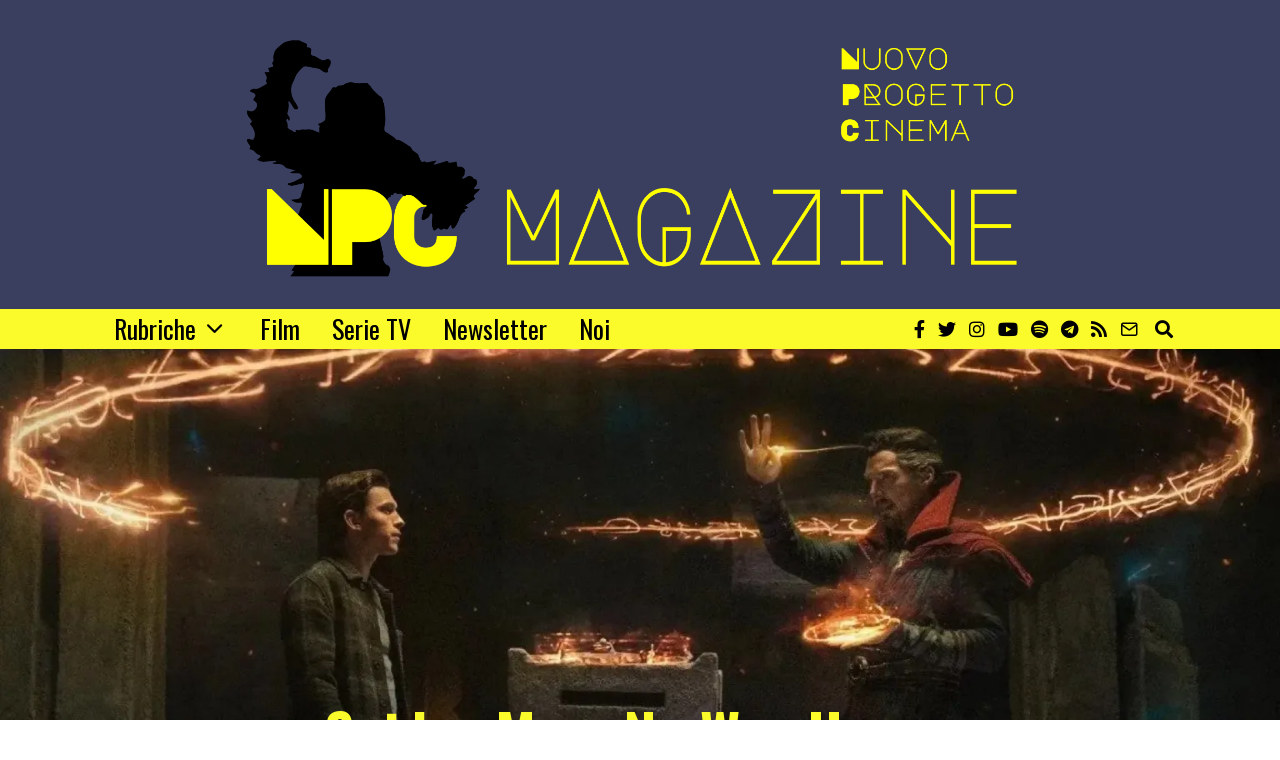

--- FILE ---
content_type: text/html; charset=UTF-8
request_url: https://www.npcmagazine.it/spider-man-no-way-home-analisi-trailer/
body_size: 36435
content:
<!DOCTYPE html>
<html lang="it-IT" prefix="og: https://ogp.me/ns#" class="no-js">
<head><meta charset="UTF-8"><script>if(navigator.userAgent.match(/MSIE|Internet Explorer/i)||navigator.userAgent.match(/Trident\/7\..*?rv:11/i)){var href=document.location.href;if(!href.match(/[?&]nowprocket/)){if(href.indexOf("?")==-1){if(href.indexOf("#")==-1){document.location.href=href+"?nowprocket=1"}else{document.location.href=href.replace("#","?nowprocket=1#")}}else{if(href.indexOf("#")==-1){document.location.href=href+"&nowprocket=1"}else{document.location.href=href.replace("#","&nowprocket=1#")}}}}</script><script>(()=>{class RocketLazyLoadScripts{constructor(){this.v="1.2.6",this.triggerEvents=["keydown","mousedown","mousemove","touchmove","touchstart","touchend","wheel"],this.userEventHandler=this.t.bind(this),this.touchStartHandler=this.i.bind(this),this.touchMoveHandler=this.o.bind(this),this.touchEndHandler=this.h.bind(this),this.clickHandler=this.u.bind(this),this.interceptedClicks=[],this.interceptedClickListeners=[],this.l(this),window.addEventListener("pageshow",(t=>{this.persisted=t.persisted,this.everythingLoaded&&this.m()})),this.CSPIssue=sessionStorage.getItem("rocketCSPIssue"),document.addEventListener("securitypolicyviolation",(t=>{this.CSPIssue||"script-src-elem"!==t.violatedDirective||"data"!==t.blockedURI||(this.CSPIssue=!0,sessionStorage.setItem("rocketCSPIssue",!0))})),document.addEventListener("DOMContentLoaded",(()=>{this.k()})),this.delayedScripts={normal:[],async:[],defer:[]},this.trash=[],this.allJQueries=[]}p(t){document.hidden?t.t():(this.triggerEvents.forEach((e=>window.addEventListener(e,t.userEventHandler,{passive:!0}))),window.addEventListener("touchstart",t.touchStartHandler,{passive:!0}),window.addEventListener("mousedown",t.touchStartHandler),document.addEventListener("visibilitychange",t.userEventHandler))}_(){this.triggerEvents.forEach((t=>window.removeEventListener(t,this.userEventHandler,{passive:!0}))),document.removeEventListener("visibilitychange",this.userEventHandler)}i(t){"HTML"!==t.target.tagName&&(window.addEventListener("touchend",this.touchEndHandler),window.addEventListener("mouseup",this.touchEndHandler),window.addEventListener("touchmove",this.touchMoveHandler,{passive:!0}),window.addEventListener("mousemove",this.touchMoveHandler),t.target.addEventListener("click",this.clickHandler),this.L(t.target,!0),this.S(t.target,"onclick","rocket-onclick"),this.C())}o(t){window.removeEventListener("touchend",this.touchEndHandler),window.removeEventListener("mouseup",this.touchEndHandler),window.removeEventListener("touchmove",this.touchMoveHandler,{passive:!0}),window.removeEventListener("mousemove",this.touchMoveHandler),t.target.removeEventListener("click",this.clickHandler),this.L(t.target,!1),this.S(t.target,"rocket-onclick","onclick"),this.M()}h(){window.removeEventListener("touchend",this.touchEndHandler),window.removeEventListener("mouseup",this.touchEndHandler),window.removeEventListener("touchmove",this.touchMoveHandler,{passive:!0}),window.removeEventListener("mousemove",this.touchMoveHandler)}u(t){t.target.removeEventListener("click",this.clickHandler),this.L(t.target,!1),this.S(t.target,"rocket-onclick","onclick"),this.interceptedClicks.push(t),t.preventDefault(),t.stopPropagation(),t.stopImmediatePropagation(),this.M()}O(){window.removeEventListener("touchstart",this.touchStartHandler,{passive:!0}),window.removeEventListener("mousedown",this.touchStartHandler),this.interceptedClicks.forEach((t=>{t.target.dispatchEvent(new MouseEvent("click",{view:t.view,bubbles:!0,cancelable:!0}))}))}l(t){EventTarget.prototype.addEventListenerWPRocketBase=EventTarget.prototype.addEventListener,EventTarget.prototype.addEventListener=function(e,i,o){"click"!==e||t.windowLoaded||i===t.clickHandler||t.interceptedClickListeners.push({target:this,func:i,options:o}),(this||window).addEventListenerWPRocketBase(e,i,o)}}L(t,e){this.interceptedClickListeners.forEach((i=>{i.target===t&&(e?t.removeEventListener("click",i.func,i.options):t.addEventListener("click",i.func,i.options))})),t.parentNode!==document.documentElement&&this.L(t.parentNode,e)}D(){return new Promise((t=>{this.P?this.M=t:t()}))}C(){this.P=!0}M(){this.P=!1}S(t,e,i){t.hasAttribute&&t.hasAttribute(e)&&(event.target.setAttribute(i,event.target.getAttribute(e)),event.target.removeAttribute(e))}t(){this._(this),"loading"===document.readyState?document.addEventListener("DOMContentLoaded",this.R.bind(this)):this.R()}k(){let t=[];document.querySelectorAll("script[type=rocketlazyloadscript][data-rocket-src]").forEach((e=>{let i=e.getAttribute("data-rocket-src");if(i&&!i.startsWith("data:")){0===i.indexOf("//")&&(i=location.protocol+i);try{const o=new URL(i).origin;o!==location.origin&&t.push({src:o,crossOrigin:e.crossOrigin||"module"===e.getAttribute("data-rocket-type")})}catch(t){}}})),t=[...new Map(t.map((t=>[JSON.stringify(t),t]))).values()],this.T(t,"preconnect")}async R(){this.lastBreath=Date.now(),this.j(this),this.F(this),this.I(),this.W(),this.q(),await this.A(this.delayedScripts.normal),await this.A(this.delayedScripts.defer),await this.A(this.delayedScripts.async);try{await this.U(),await this.H(this),await this.J()}catch(t){console.error(t)}window.dispatchEvent(new Event("rocket-allScriptsLoaded")),this.everythingLoaded=!0,this.D().then((()=>{this.O()})),this.N()}W(){document.querySelectorAll("script[type=rocketlazyloadscript]").forEach((t=>{t.hasAttribute("data-rocket-src")?t.hasAttribute("async")&&!1!==t.async?this.delayedScripts.async.push(t):t.hasAttribute("defer")&&!1!==t.defer||"module"===t.getAttribute("data-rocket-type")?this.delayedScripts.defer.push(t):this.delayedScripts.normal.push(t):this.delayedScripts.normal.push(t)}))}async B(t){if(await this.G(),!0!==t.noModule||!("noModule"in HTMLScriptElement.prototype))return new Promise((e=>{let i;function o(){(i||t).setAttribute("data-rocket-status","executed"),e()}try{if(navigator.userAgent.indexOf("Firefox/")>0||""===navigator.vendor||this.CSPIssue)i=document.createElement("script"),[...t.attributes].forEach((t=>{let e=t.nodeName;"type"!==e&&("data-rocket-type"===e&&(e="type"),"data-rocket-src"===e&&(e="src"),i.setAttribute(e,t.nodeValue))})),t.text&&(i.text=t.text),i.hasAttribute("src")?(i.addEventListener("load",o),i.addEventListener("error",(function(){i.setAttribute("data-rocket-status","failed-network"),e()})),setTimeout((()=>{i.isConnected||e()}),1)):(i.text=t.text,o()),t.parentNode.replaceChild(i,t);else{const i=t.getAttribute("data-rocket-type"),s=t.getAttribute("data-rocket-src");i?(t.type=i,t.removeAttribute("data-rocket-type")):t.removeAttribute("type"),t.addEventListener("load",o),t.addEventListener("error",(i=>{this.CSPIssue&&i.target.src.startsWith("data:")?(console.log("WPRocket: data-uri blocked by CSP -> fallback"),t.removeAttribute("src"),this.B(t).then(e)):(t.setAttribute("data-rocket-status","failed-network"),e())})),s?(t.removeAttribute("data-rocket-src"),t.src=s):t.src="data:text/javascript;base64,"+window.btoa(unescape(encodeURIComponent(t.text)))}}catch(i){t.setAttribute("data-rocket-status","failed-transform"),e()}}));t.setAttribute("data-rocket-status","skipped")}async A(t){const e=t.shift();return e&&e.isConnected?(await this.B(e),this.A(t)):Promise.resolve()}q(){this.T([...this.delayedScripts.normal,...this.delayedScripts.defer,...this.delayedScripts.async],"preload")}T(t,e){var i=document.createDocumentFragment();t.forEach((t=>{const o=t.getAttribute&&t.getAttribute("data-rocket-src")||t.src;if(o&&!o.startsWith("data:")){const s=document.createElement("link");s.href=o,s.rel=e,"preconnect"!==e&&(s.as="script"),t.getAttribute&&"module"===t.getAttribute("data-rocket-type")&&(s.crossOrigin=!0),t.crossOrigin&&(s.crossOrigin=t.crossOrigin),t.integrity&&(s.integrity=t.integrity),i.appendChild(s),this.trash.push(s)}})),document.head.appendChild(i)}j(t){let e={};function i(i,o){return e[o].eventsToRewrite.indexOf(i)>=0&&!t.everythingLoaded?"rocket-"+i:i}function o(t,o){!function(t){e[t]||(e[t]={originalFunctions:{add:t.addEventListener,remove:t.removeEventListener},eventsToRewrite:[]},t.addEventListener=function(){arguments[0]=i(arguments[0],t),e[t].originalFunctions.add.apply(t,arguments)},t.removeEventListener=function(){arguments[0]=i(arguments[0],t),e[t].originalFunctions.remove.apply(t,arguments)})}(t),e[t].eventsToRewrite.push(o)}function s(e,i){let o=e[i];e[i]=null,Object.defineProperty(e,i,{get:()=>o||function(){},set(s){t.everythingLoaded?o=s:e["rocket"+i]=o=s}})}o(document,"DOMContentLoaded"),o(window,"DOMContentLoaded"),o(window,"load"),o(window,"pageshow"),o(document,"readystatechange"),s(document,"onreadystatechange"),s(window,"onload"),s(window,"onpageshow");try{Object.defineProperty(document,"readyState",{get:()=>t.rocketReadyState,set(e){t.rocketReadyState=e},configurable:!0}),document.readyState="loading"}catch(t){console.log("WPRocket DJE readyState conflict, bypassing")}}F(t){let e;function i(e){return t.everythingLoaded?e:e.split(" ").map((t=>"load"===t||0===t.indexOf("load.")?"rocket-jquery-load":t)).join(" ")}function o(o){function s(t){const e=o.fn[t];o.fn[t]=o.fn.init.prototype[t]=function(){return this[0]===window&&("string"==typeof arguments[0]||arguments[0]instanceof String?arguments[0]=i(arguments[0]):"object"==typeof arguments[0]&&Object.keys(arguments[0]).forEach((t=>{const e=arguments[0][t];delete arguments[0][t],arguments[0][i(t)]=e}))),e.apply(this,arguments),this}}o&&o.fn&&!t.allJQueries.includes(o)&&(o.fn.ready=o.fn.init.prototype.ready=function(e){return t.domReadyFired?e.bind(document)(o):document.addEventListener("rocket-DOMContentLoaded",(()=>e.bind(document)(o))),o([])},s("on"),s("one"),t.allJQueries.push(o)),e=o}o(window.jQuery),Object.defineProperty(window,"jQuery",{get:()=>e,set(t){o(t)}})}async H(t){const e=document.querySelector("script[data-webpack]");e&&(await async function(){return new Promise((t=>{e.addEventListener("load",t),e.addEventListener("error",t)}))}(),await t.K(),await t.H(t))}async U(){this.domReadyFired=!0;try{document.readyState="interactive"}catch(t){}await this.G(),document.dispatchEvent(new Event("rocket-readystatechange")),await this.G(),document.rocketonreadystatechange&&document.rocketonreadystatechange(),await this.G(),document.dispatchEvent(new Event("rocket-DOMContentLoaded")),await this.G(),window.dispatchEvent(new Event("rocket-DOMContentLoaded"))}async J(){try{document.readyState="complete"}catch(t){}await this.G(),document.dispatchEvent(new Event("rocket-readystatechange")),await this.G(),document.rocketonreadystatechange&&document.rocketonreadystatechange(),await this.G(),window.dispatchEvent(new Event("rocket-load")),await this.G(),window.rocketonload&&window.rocketonload(),await this.G(),this.allJQueries.forEach((t=>t(window).trigger("rocket-jquery-load"))),await this.G();const t=new Event("rocket-pageshow");t.persisted=this.persisted,window.dispatchEvent(t),await this.G(),window.rocketonpageshow&&window.rocketonpageshow({persisted:this.persisted}),this.windowLoaded=!0}m(){document.onreadystatechange&&document.onreadystatechange(),window.onload&&window.onload(),window.onpageshow&&window.onpageshow({persisted:this.persisted})}I(){const t=new Map;document.write=document.writeln=function(e){const i=document.currentScript;i||console.error("WPRocket unable to document.write this: "+e);const o=document.createRange(),s=i.parentElement;let n=t.get(i);void 0===n&&(n=i.nextSibling,t.set(i,n));const c=document.createDocumentFragment();o.setStart(c,0),c.appendChild(o.createContextualFragment(e)),s.insertBefore(c,n)}}async G(){Date.now()-this.lastBreath>45&&(await this.K(),this.lastBreath=Date.now())}async K(){return document.hidden?new Promise((t=>setTimeout(t))):new Promise((t=>requestAnimationFrame(t)))}N(){this.trash.forEach((t=>t.remove()))}static run(){const t=new RocketLazyLoadScripts;t.p(t)}}RocketLazyLoadScripts.run()})();</script>
	
	<meta name="viewport" content="width=device-width, initial-scale=1.0">
	<link rel="profile" href="http://gmpg.org/xfn/11">
    
	<!--[if lt IE 9]>
	<script src="https://www.npcmagazine.it/wp-content/themes/fox/js/html5.js"></script>
	<![endif]-->
    
    <script type="rocketlazyloadscript">(function(html){html.className = html.className.replace(/\bno-js\b/,'js')})(document.documentElement);</script>

<!-- Ottimizzazione per i motori di ricerca di Rank Math - https://rankmath.com/ -->
<title>Cosa succede nel nuovo trailer di Spider-Man: No Way Home</title><link rel="preload" data-rocket-preload as="style" href="https://fonts.googleapis.com/css?family=Merriweather%3A300%2C300italic%2C400%2C700%7COswald%3A300%2C400%2C600%2C700&#038;display=swap" /><link rel="stylesheet" href="https://fonts.googleapis.com/css?family=Merriweather%3A300%2C300italic%2C400%2C700%7COswald%3A300%2C400%2C600%2C700&#038;display=swap" media="print" onload="this.media='all'" /><noscript><link rel="stylesheet" href="https://fonts.googleapis.com/css?family=Merriweather%3A300%2C300italic%2C400%2C700%7COswald%3A300%2C400%2C600%2C700&#038;display=swap" /></noscript>
<meta name="description" content="Analisi del secondo trailer di Spider-Man: No Way Home, nuovo film Marvel in uscita in tutte le sale Italian il 15 Dicembre 2021. Pronti a scoprire lo spider-verse?"/>
<meta name="robots" content="index, follow, max-snippet:-1, max-video-preview:-1, max-image-preview:large"/>
<link rel="canonical" href="https://www.npcmagazine.it/spider-man-no-way-home-analisi-trailer/" />
<meta property="og:locale" content="it_IT" />
<meta property="og:type" content="article" />
<meta property="og:title" content="Cosa succede nel nuovo trailer di Spider-Man: No Way Home" />
<meta property="og:description" content="Analisi del secondo trailer di Spider-Man: No Way Home, nuovo film Marvel in uscita in tutte le sale Italian il 15 Dicembre 2021. Pronti a scoprire lo spider-verse?" />
<meta property="og:url" content="https://www.npcmagazine.it/spider-man-no-way-home-analisi-trailer/" />
<meta property="og:site_name" content="NPC Magazine" />
<meta property="article:publisher" content="https://www.facebook.com/npcmagazine" />
<meta property="article:author" content="https://www.facebook.com/guglielmo.scialpi.92" />
<meta property="article:section" content="News" />
<meta property="og:updated_time" content="2021-11-17T12:27:37+01:00" />
<meta property="og:image" content="https://i0.wp.com/www.npcmagazine.it/wp-content/uploads/2021/11/IMMAGINE-IN-EVIDENZA-ARTICOLI-3-1.jpg" />
<meta property="og:image:secure_url" content="https://i0.wp.com/www.npcmagazine.it/wp-content/uploads/2021/11/IMMAGINE-IN-EVIDENZA-ARTICOLI-3-1.jpg" />
<meta property="og:image:width" content="1920" />
<meta property="og:image:height" content="1080" />
<meta property="og:image:alt" content="Spider-Man: No Way Home trailer" />
<meta property="og:image:type" content="image/jpeg" />
<meta property="article:published_time" content="2021-11-17T12:05:53+01:00" />
<meta property="article:modified_time" content="2021-11-17T12:27:37+01:00" />
<meta name="twitter:card" content="summary_large_image" />
<meta name="twitter:title" content="Cosa succede nel nuovo trailer di Spider-Man: No Way Home" />
<meta name="twitter:description" content="Analisi del secondo trailer di Spider-Man: No Way Home, nuovo film Marvel in uscita in tutte le sale Italian il 15 Dicembre 2021. Pronti a scoprire lo spider-verse?" />
<meta name="twitter:image" content="https://i0.wp.com/www.npcmagazine.it/wp-content/uploads/2021/11/IMMAGINE-IN-EVIDENZA-ARTICOLI-3-1.jpg" />
<meta name="twitter:label1" content="Scritto da" />
<meta name="twitter:data1" content="Guglielmo Scialpi" />
<meta name="twitter:label2" content="Tempo di lettura" />
<meta name="twitter:data2" content="3 minuti" />
<script type="application/ld+json" class="rank-math-schema">{"@context":"https://schema.org","@graph":[{"@type":["NewsMediaOrganization","Organization"],"@id":"https://www.npcmagazine.it/#organization","name":"Guglielmo Scialpi","url":"https://www.npcmagazine.it","sameAs":["https://www.facebook.com/npcmagazine"],"logo":{"@type":"ImageObject","@id":"https://secure.gravatar.com/avatar/cf907f435ba0f11551dadf45993fe5c5fa0630db283b3c4f952f305944f737c1?s=96&amp;d=mm&amp;r=g","url":"https://secure.gravatar.com/avatar/cf907f435ba0f11551dadf45993fe5c5fa0630db283b3c4f952f305944f737c1?s=96&amp;d=mm&amp;r=g","caption":"Guglielmo Scialpi","inLanguage":"it-IT"}},{"@type":"WebSite","@id":"https://www.npcmagazine.it/#website","url":"https://www.npcmagazine.it","name":"Il fascino degli intellettuali","publisher":{"@id":"https://www.npcmagazine.it/#organization"},"inLanguage":"it-IT"},{"@type":"ImageObject","@id":"https://i0.wp.com/www.npcmagazine.it/wp-content/uploads/2021/11/IMMAGINE-IN-EVIDENZA-ARTICOLI-3-1.jpg?fit=1920%2C1080&amp;ssl=1","url":"https://i0.wp.com/www.npcmagazine.it/wp-content/uploads/2021/11/IMMAGINE-IN-EVIDENZA-ARTICOLI-3-1.jpg?fit=1920%2C1080&amp;ssl=1","width":"1920","height":"1080","caption":"Spider-Man: No Way Home trailer","inLanguage":"it-IT"},{"@type":"BreadcrumbList","@id":"https://www.npcmagazine.it/spider-man-no-way-home-analisi-trailer/#breadcrumb","itemListElement":[{"@type":"ListItem","position":"1","item":{"@id":"https://www.npcmagazine.it","name":"Home"}},{"@type":"ListItem","position":"2","item":{"@id":"https://www.npcmagazine.it/category/news/","name":"News"}},{"@type":"ListItem","position":"3","item":{"@id":"https://www.npcmagazine.it/spider-man-no-way-home-analisi-trailer/","name":"Spider-Man: No Way Home, l&#8217;analisi del nuovo incredibile trailer"}}]},{"@type":"WebPage","@id":"https://www.npcmagazine.it/spider-man-no-way-home-analisi-trailer/#webpage","url":"https://www.npcmagazine.it/spider-man-no-way-home-analisi-trailer/","name":"Cosa succede nel nuovo trailer di Spider-Man: No Way Home","datePublished":"2021-11-17T12:05:53+01:00","dateModified":"2021-11-17T12:27:37+01:00","isPartOf":{"@id":"https://www.npcmagazine.it/#website"},"primaryImageOfPage":{"@id":"https://i0.wp.com/www.npcmagazine.it/wp-content/uploads/2021/11/IMMAGINE-IN-EVIDENZA-ARTICOLI-3-1.jpg?fit=1920%2C1080&amp;ssl=1"},"inLanguage":"it-IT","breadcrumb":{"@id":"https://www.npcmagazine.it/spider-man-no-way-home-analisi-trailer/#breadcrumb"}},{"@type":"Person","@id":"https://www.npcmagazine.it/author/guglielmoscialpi/","name":"Guglielmo Scialpi","description":"Nato a Roma, studia attualmente al DAMS di Padova.\r\nVive in un mondo fatto di film, libri e fumetti, e da sempre assimila tutto quello che riesce da questi meravigliosi media.\r\nApprezza l'MCU e anche Martin Scorsese.","url":"https://www.npcmagazine.it/author/guglielmoscialpi/","image":{"@type":"ImageObject","@id":"https://secure.gravatar.com/avatar/cf907f435ba0f11551dadf45993fe5c5fa0630db283b3c4f952f305944f737c1?s=96&amp;d=mm&amp;r=g","url":"https://secure.gravatar.com/avatar/cf907f435ba0f11551dadf45993fe5c5fa0630db283b3c4f952f305944f737c1?s=96&amp;d=mm&amp;r=g","caption":"Guglielmo Scialpi","inLanguage":"it-IT"}},{"@type":"BlogPosting","headline":"Cosa succede nel nuovo trailer di Spider-Man: No Way Home","keywords":"Spider-Man: No Way Home trailer","datePublished":"2021-11-17T12:05:53+01:00","dateModified":"2021-11-17T12:27:37+01:00","articleSection":"Evidenza, News","author":{"@id":"https://www.npcmagazine.it/author/guglielmoscialpi/","name":"Guglielmo Scialpi"},"publisher":{"@id":"https://www.npcmagazine.it/#organization"},"description":"Analisi del secondo trailer di Spider-Man: No Way Home, nuovo film Marvel in uscita in tutte le sale Italian il 15 Dicembre 2021. Pronti a scoprire lo spider-verse?","name":"Cosa succede nel nuovo trailer di Spider-Man: No Way Home","@id":"https://www.npcmagazine.it/spider-man-no-way-home-analisi-trailer/#richSnippet","isPartOf":{"@id":"https://www.npcmagazine.it/spider-man-no-way-home-analisi-trailer/#webpage"},"image":{"@id":"https://i0.wp.com/www.npcmagazine.it/wp-content/uploads/2021/11/IMMAGINE-IN-EVIDENZA-ARTICOLI-3-1.jpg?fit=1920%2C1080&amp;ssl=1"},"inLanguage":"it-IT","mainEntityOfPage":{"@id":"https://www.npcmagazine.it/spider-man-no-way-home-analisi-trailer/#webpage"}}]}</script>
<!-- /Rank Math WordPress SEO plugin -->

<link rel='dns-prefetch' href='//cdn.iubenda.com' />
<link rel='dns-prefetch' href='//static.addtoany.com' />
<link rel='dns-prefetch' href='//stats.wp.com' />
<link rel='dns-prefetch' href='//fonts.googleapis.com' />
<link href='https://fonts.gstatic.com' crossorigin rel='preconnect' />
<link rel='preconnect' href='//i0.wp.com' />
<link rel='preconnect' href='//c0.wp.com' />
<link rel="alternate" type="application/rss+xml" title="NPC Magazine &raquo; Feed" href="https://www.npcmagazine.it/feed/" />
<link rel="alternate" type="application/rss+xml" title="NPC Magazine &raquo; Feed dei commenti" href="https://www.npcmagazine.it/comments/feed/" />
<link rel="alternate" type="application/rss+xml" title="NPC Magazine &raquo; Spider-Man: No Way Home, l&#8217;analisi del nuovo incredibile trailer Feed dei commenti" href="https://www.npcmagazine.it/spider-man-no-way-home-analisi-trailer/feed/" />
<link rel="alternate" title="oEmbed (JSON)" type="application/json+oembed" href="https://www.npcmagazine.it/wp-json/oembed/1.0/embed?url=https%3A%2F%2Fwww.npcmagazine.it%2Fspider-man-no-way-home-analisi-trailer%2F" />
<link rel="alternate" title="oEmbed (XML)" type="text/xml+oembed" href="https://www.npcmagazine.it/wp-json/oembed/1.0/embed?url=https%3A%2F%2Fwww.npcmagazine.it%2Fspider-man-no-way-home-analisi-trailer%2F&#038;format=xml" />
<style id='wp-img-auto-sizes-contain-inline-css'>
img:is([sizes=auto i],[sizes^="auto," i]){contain-intrinsic-size:3000px 1500px}
/*# sourceURL=wp-img-auto-sizes-contain-inline-css */
</style>
<link data-minify="1" rel='stylesheet' id='jetpack_related-posts-css' href='https://www.npcmagazine.it/wp-content/cache/min/1/p/jetpack/15.4/modules/related-posts/related-posts.css?ver=1768139307' media='all' />
<style id='wp-emoji-styles-inline-css'>

	img.wp-smiley, img.emoji {
		display: inline !important;
		border: none !important;
		box-shadow: none !important;
		height: 1em !important;
		width: 1em !important;
		margin: 0 0.07em !important;
		vertical-align: -0.1em !important;
		background: none !important;
		padding: 0 !important;
	}
/*# sourceURL=wp-emoji-styles-inline-css */
</style>
<link data-minify="1" rel='stylesheet' id='wp-block-library-css' href='https://www.npcmagazine.it/wp-content/cache/min/1/c/6.9/wp-includes/css/dist/block-library/style.min.css?ver=1766004549' media='all' />
<style id='wp-block-heading-inline-css'>
h1:where(.wp-block-heading).has-background,h2:where(.wp-block-heading).has-background,h3:where(.wp-block-heading).has-background,h4:where(.wp-block-heading).has-background,h5:where(.wp-block-heading).has-background,h6:where(.wp-block-heading).has-background{padding:1.25em 2.375em}h1.has-text-align-left[style*=writing-mode]:where([style*=vertical-lr]),h1.has-text-align-right[style*=writing-mode]:where([style*=vertical-rl]),h2.has-text-align-left[style*=writing-mode]:where([style*=vertical-lr]),h2.has-text-align-right[style*=writing-mode]:where([style*=vertical-rl]),h3.has-text-align-left[style*=writing-mode]:where([style*=vertical-lr]),h3.has-text-align-right[style*=writing-mode]:where([style*=vertical-rl]),h4.has-text-align-left[style*=writing-mode]:where([style*=vertical-lr]),h4.has-text-align-right[style*=writing-mode]:where([style*=vertical-rl]),h5.has-text-align-left[style*=writing-mode]:where([style*=vertical-lr]),h5.has-text-align-right[style*=writing-mode]:where([style*=vertical-rl]),h6.has-text-align-left[style*=writing-mode]:where([style*=vertical-lr]),h6.has-text-align-right[style*=writing-mode]:where([style*=vertical-rl]){rotate:180deg}
/*# sourceURL=https://c0.wp.com/c/6.9/wp-includes/blocks/heading/style.min.css */
</style>
<style id='wp-block-image-inline-css'>
.wp-block-image>a,.wp-block-image>figure>a{display:inline-block}.wp-block-image img{box-sizing:border-box;height:auto;max-width:100%;vertical-align:bottom}@media not (prefers-reduced-motion){.wp-block-image img.hide{visibility:hidden}.wp-block-image img.show{animation:show-content-image .4s}}.wp-block-image[style*=border-radius] img,.wp-block-image[style*=border-radius]>a{border-radius:inherit}.wp-block-image.has-custom-border img{box-sizing:border-box}.wp-block-image.aligncenter{text-align:center}.wp-block-image.alignfull>a,.wp-block-image.alignwide>a{width:100%}.wp-block-image.alignfull img,.wp-block-image.alignwide img{height:auto;width:100%}.wp-block-image .aligncenter,.wp-block-image .alignleft,.wp-block-image .alignright,.wp-block-image.aligncenter,.wp-block-image.alignleft,.wp-block-image.alignright{display:table}.wp-block-image .aligncenter>figcaption,.wp-block-image .alignleft>figcaption,.wp-block-image .alignright>figcaption,.wp-block-image.aligncenter>figcaption,.wp-block-image.alignleft>figcaption,.wp-block-image.alignright>figcaption{caption-side:bottom;display:table-caption}.wp-block-image .alignleft{float:left;margin:.5em 1em .5em 0}.wp-block-image .alignright{float:right;margin:.5em 0 .5em 1em}.wp-block-image .aligncenter{margin-left:auto;margin-right:auto}.wp-block-image :where(figcaption){margin-bottom:1em;margin-top:.5em}.wp-block-image.is-style-circle-mask img{border-radius:9999px}@supports ((-webkit-mask-image:none) or (mask-image:none)) or (-webkit-mask-image:none){.wp-block-image.is-style-circle-mask img{border-radius:0;-webkit-mask-image:url('data:image/svg+xml;utf8,<svg viewBox="0 0 100 100" xmlns="http://www.w3.org/2000/svg"><circle cx="50" cy="50" r="50"/></svg>');mask-image:url('data:image/svg+xml;utf8,<svg viewBox="0 0 100 100" xmlns="http://www.w3.org/2000/svg"><circle cx="50" cy="50" r="50"/></svg>');mask-mode:alpha;-webkit-mask-position:center;mask-position:center;-webkit-mask-repeat:no-repeat;mask-repeat:no-repeat;-webkit-mask-size:contain;mask-size:contain}}:root :where(.wp-block-image.is-style-rounded img,.wp-block-image .is-style-rounded img){border-radius:9999px}.wp-block-image figure{margin:0}.wp-lightbox-container{display:flex;flex-direction:column;position:relative}.wp-lightbox-container img{cursor:zoom-in}.wp-lightbox-container img:hover+button{opacity:1}.wp-lightbox-container button{align-items:center;backdrop-filter:blur(16px) saturate(180%);background-color:#5a5a5a40;border:none;border-radius:4px;cursor:zoom-in;display:flex;height:20px;justify-content:center;opacity:0;padding:0;position:absolute;right:16px;text-align:center;top:16px;width:20px;z-index:100}@media not (prefers-reduced-motion){.wp-lightbox-container button{transition:opacity .2s ease}}.wp-lightbox-container button:focus-visible{outline:3px auto #5a5a5a40;outline:3px auto -webkit-focus-ring-color;outline-offset:3px}.wp-lightbox-container button:hover{cursor:pointer;opacity:1}.wp-lightbox-container button:focus{opacity:1}.wp-lightbox-container button:focus,.wp-lightbox-container button:hover,.wp-lightbox-container button:not(:hover):not(:active):not(.has-background){background-color:#5a5a5a40;border:none}.wp-lightbox-overlay{box-sizing:border-box;cursor:zoom-out;height:100vh;left:0;overflow:hidden;position:fixed;top:0;visibility:hidden;width:100%;z-index:100000}.wp-lightbox-overlay .close-button{align-items:center;cursor:pointer;display:flex;justify-content:center;min-height:40px;min-width:40px;padding:0;position:absolute;right:calc(env(safe-area-inset-right) + 16px);top:calc(env(safe-area-inset-top) + 16px);z-index:5000000}.wp-lightbox-overlay .close-button:focus,.wp-lightbox-overlay .close-button:hover,.wp-lightbox-overlay .close-button:not(:hover):not(:active):not(.has-background){background:none;border:none}.wp-lightbox-overlay .lightbox-image-container{height:var(--wp--lightbox-container-height);left:50%;overflow:hidden;position:absolute;top:50%;transform:translate(-50%,-50%);transform-origin:top left;width:var(--wp--lightbox-container-width);z-index:9999999999}.wp-lightbox-overlay .wp-block-image{align-items:center;box-sizing:border-box;display:flex;height:100%;justify-content:center;margin:0;position:relative;transform-origin:0 0;width:100%;z-index:3000000}.wp-lightbox-overlay .wp-block-image img{height:var(--wp--lightbox-image-height);min-height:var(--wp--lightbox-image-height);min-width:var(--wp--lightbox-image-width);width:var(--wp--lightbox-image-width)}.wp-lightbox-overlay .wp-block-image figcaption{display:none}.wp-lightbox-overlay button{background:none;border:none}.wp-lightbox-overlay .scrim{background-color:#fff;height:100%;opacity:.9;position:absolute;width:100%;z-index:2000000}.wp-lightbox-overlay.active{visibility:visible}@media not (prefers-reduced-motion){.wp-lightbox-overlay.active{animation:turn-on-visibility .25s both}.wp-lightbox-overlay.active img{animation:turn-on-visibility .35s both}.wp-lightbox-overlay.show-closing-animation:not(.active){animation:turn-off-visibility .35s both}.wp-lightbox-overlay.show-closing-animation:not(.active) img{animation:turn-off-visibility .25s both}.wp-lightbox-overlay.zoom.active{animation:none;opacity:1;visibility:visible}.wp-lightbox-overlay.zoom.active .lightbox-image-container{animation:lightbox-zoom-in .4s}.wp-lightbox-overlay.zoom.active .lightbox-image-container img{animation:none}.wp-lightbox-overlay.zoom.active .scrim{animation:turn-on-visibility .4s forwards}.wp-lightbox-overlay.zoom.show-closing-animation:not(.active){animation:none}.wp-lightbox-overlay.zoom.show-closing-animation:not(.active) .lightbox-image-container{animation:lightbox-zoom-out .4s}.wp-lightbox-overlay.zoom.show-closing-animation:not(.active) .lightbox-image-container img{animation:none}.wp-lightbox-overlay.zoom.show-closing-animation:not(.active) .scrim{animation:turn-off-visibility .4s forwards}}@keyframes show-content-image{0%{visibility:hidden}99%{visibility:hidden}to{visibility:visible}}@keyframes turn-on-visibility{0%{opacity:0}to{opacity:1}}@keyframes turn-off-visibility{0%{opacity:1;visibility:visible}99%{opacity:0;visibility:visible}to{opacity:0;visibility:hidden}}@keyframes lightbox-zoom-in{0%{transform:translate(calc((-100vw + var(--wp--lightbox-scrollbar-width))/2 + var(--wp--lightbox-initial-left-position)),calc(-50vh + var(--wp--lightbox-initial-top-position))) scale(var(--wp--lightbox-scale))}to{transform:translate(-50%,-50%) scale(1)}}@keyframes lightbox-zoom-out{0%{transform:translate(-50%,-50%) scale(1);visibility:visible}99%{visibility:visible}to{transform:translate(calc((-100vw + var(--wp--lightbox-scrollbar-width))/2 + var(--wp--lightbox-initial-left-position)),calc(-50vh + var(--wp--lightbox-initial-top-position))) scale(var(--wp--lightbox-scale));visibility:hidden}}
/*# sourceURL=https://c0.wp.com/c/6.9/wp-includes/blocks/image/style.min.css */
</style>
<style id='wp-block-embed-inline-css'>
.wp-block-embed.alignleft,.wp-block-embed.alignright,.wp-block[data-align=left]>[data-type="core/embed"],.wp-block[data-align=right]>[data-type="core/embed"]{max-width:360px;width:100%}.wp-block-embed.alignleft .wp-block-embed__wrapper,.wp-block-embed.alignright .wp-block-embed__wrapper,.wp-block[data-align=left]>[data-type="core/embed"] .wp-block-embed__wrapper,.wp-block[data-align=right]>[data-type="core/embed"] .wp-block-embed__wrapper{min-width:280px}.wp-block-cover .wp-block-embed{min-height:240px;min-width:320px}.wp-block-embed{overflow-wrap:break-word}.wp-block-embed :where(figcaption){margin-bottom:1em;margin-top:.5em}.wp-block-embed iframe{max-width:100%}.wp-block-embed__wrapper{position:relative}.wp-embed-responsive .wp-has-aspect-ratio .wp-block-embed__wrapper:before{content:"";display:block;padding-top:50%}.wp-embed-responsive .wp-has-aspect-ratio iframe{bottom:0;height:100%;left:0;position:absolute;right:0;top:0;width:100%}.wp-embed-responsive .wp-embed-aspect-21-9 .wp-block-embed__wrapper:before{padding-top:42.85%}.wp-embed-responsive .wp-embed-aspect-18-9 .wp-block-embed__wrapper:before{padding-top:50%}.wp-embed-responsive .wp-embed-aspect-16-9 .wp-block-embed__wrapper:before{padding-top:56.25%}.wp-embed-responsive .wp-embed-aspect-4-3 .wp-block-embed__wrapper:before{padding-top:75%}.wp-embed-responsive .wp-embed-aspect-1-1 .wp-block-embed__wrapper:before{padding-top:100%}.wp-embed-responsive .wp-embed-aspect-9-16 .wp-block-embed__wrapper:before{padding-top:177.77%}.wp-embed-responsive .wp-embed-aspect-1-2 .wp-block-embed__wrapper:before{padding-top:200%}
/*# sourceURL=https://c0.wp.com/c/6.9/wp-includes/blocks/embed/style.min.css */
</style>
<style id='wp-block-paragraph-inline-css'>
.is-small-text{font-size:.875em}.is-regular-text{font-size:1em}.is-large-text{font-size:2.25em}.is-larger-text{font-size:3em}.has-drop-cap:not(:focus):first-letter{float:left;font-size:8.4em;font-style:normal;font-weight:100;line-height:.68;margin:.05em .1em 0 0;text-transform:uppercase}body.rtl .has-drop-cap:not(:focus):first-letter{float:none;margin-left:.1em}p.has-drop-cap.has-background{overflow:hidden}:root :where(p.has-background){padding:1.25em 2.375em}:where(p.has-text-color:not(.has-link-color)) a{color:inherit}p.has-text-align-left[style*="writing-mode:vertical-lr"],p.has-text-align-right[style*="writing-mode:vertical-rl"]{rotate:180deg}
/*# sourceURL=https://c0.wp.com/c/6.9/wp-includes/blocks/paragraph/style.min.css */
</style>
<style id='wp-block-separator-inline-css'>
@charset "UTF-8";.wp-block-separator{border:none;border-top:2px solid}:root :where(.wp-block-separator.is-style-dots){height:auto;line-height:1;text-align:center}:root :where(.wp-block-separator.is-style-dots):before{color:currentColor;content:"···";font-family:serif;font-size:1.5em;letter-spacing:2em;padding-left:2em}.wp-block-separator.is-style-dots{background:none!important;border:none!important}
/*# sourceURL=https://c0.wp.com/c/6.9/wp-includes/blocks/separator/style.min.css */
</style>
<style id='global-styles-inline-css'>
:root{--wp--preset--aspect-ratio--square: 1;--wp--preset--aspect-ratio--4-3: 4/3;--wp--preset--aspect-ratio--3-4: 3/4;--wp--preset--aspect-ratio--3-2: 3/2;--wp--preset--aspect-ratio--2-3: 2/3;--wp--preset--aspect-ratio--16-9: 16/9;--wp--preset--aspect-ratio--9-16: 9/16;--wp--preset--color--black: #000000;--wp--preset--color--cyan-bluish-gray: #abb8c3;--wp--preset--color--white: #ffffff;--wp--preset--color--pale-pink: #f78da7;--wp--preset--color--vivid-red: #cf2e2e;--wp--preset--color--luminous-vivid-orange: #ff6900;--wp--preset--color--luminous-vivid-amber: #fcb900;--wp--preset--color--light-green-cyan: #7bdcb5;--wp--preset--color--vivid-green-cyan: #00d084;--wp--preset--color--pale-cyan-blue: #8ed1fc;--wp--preset--color--vivid-cyan-blue: #0693e3;--wp--preset--color--vivid-purple: #9b51e0;--wp--preset--gradient--vivid-cyan-blue-to-vivid-purple: linear-gradient(135deg,rgb(6,147,227) 0%,rgb(155,81,224) 100%);--wp--preset--gradient--light-green-cyan-to-vivid-green-cyan: linear-gradient(135deg,rgb(122,220,180) 0%,rgb(0,208,130) 100%);--wp--preset--gradient--luminous-vivid-amber-to-luminous-vivid-orange: linear-gradient(135deg,rgb(252,185,0) 0%,rgb(255,105,0) 100%);--wp--preset--gradient--luminous-vivid-orange-to-vivid-red: linear-gradient(135deg,rgb(255,105,0) 0%,rgb(207,46,46) 100%);--wp--preset--gradient--very-light-gray-to-cyan-bluish-gray: linear-gradient(135deg,rgb(238,238,238) 0%,rgb(169,184,195) 100%);--wp--preset--gradient--cool-to-warm-spectrum: linear-gradient(135deg,rgb(74,234,220) 0%,rgb(151,120,209) 20%,rgb(207,42,186) 40%,rgb(238,44,130) 60%,rgb(251,105,98) 80%,rgb(254,248,76) 100%);--wp--preset--gradient--blush-light-purple: linear-gradient(135deg,rgb(255,206,236) 0%,rgb(152,150,240) 100%);--wp--preset--gradient--blush-bordeaux: linear-gradient(135deg,rgb(254,205,165) 0%,rgb(254,45,45) 50%,rgb(107,0,62) 100%);--wp--preset--gradient--luminous-dusk: linear-gradient(135deg,rgb(255,203,112) 0%,rgb(199,81,192) 50%,rgb(65,88,208) 100%);--wp--preset--gradient--pale-ocean: linear-gradient(135deg,rgb(255,245,203) 0%,rgb(182,227,212) 50%,rgb(51,167,181) 100%);--wp--preset--gradient--electric-grass: linear-gradient(135deg,rgb(202,248,128) 0%,rgb(113,206,126) 100%);--wp--preset--gradient--midnight: linear-gradient(135deg,rgb(2,3,129) 0%,rgb(40,116,252) 100%);--wp--preset--font-size--small: 13px;--wp--preset--font-size--medium: 20px;--wp--preset--font-size--large: 36px;--wp--preset--font-size--x-large: 42px;--wp--preset--spacing--20: 0.44rem;--wp--preset--spacing--30: 0.67rem;--wp--preset--spacing--40: 1rem;--wp--preset--spacing--50: 1.5rem;--wp--preset--spacing--60: 2.25rem;--wp--preset--spacing--70: 3.38rem;--wp--preset--spacing--80: 5.06rem;--wp--preset--shadow--natural: 6px 6px 9px rgba(0, 0, 0, 0.2);--wp--preset--shadow--deep: 12px 12px 50px rgba(0, 0, 0, 0.4);--wp--preset--shadow--sharp: 6px 6px 0px rgba(0, 0, 0, 0.2);--wp--preset--shadow--outlined: 6px 6px 0px -3px rgb(255, 255, 255), 6px 6px rgb(0, 0, 0);--wp--preset--shadow--crisp: 6px 6px 0px rgb(0, 0, 0);}:where(.is-layout-flex){gap: 0.5em;}:where(.is-layout-grid){gap: 0.5em;}body .is-layout-flex{display: flex;}.is-layout-flex{flex-wrap: wrap;align-items: center;}.is-layout-flex > :is(*, div){margin: 0;}body .is-layout-grid{display: grid;}.is-layout-grid > :is(*, div){margin: 0;}:where(.wp-block-columns.is-layout-flex){gap: 2em;}:where(.wp-block-columns.is-layout-grid){gap: 2em;}:where(.wp-block-post-template.is-layout-flex){gap: 1.25em;}:where(.wp-block-post-template.is-layout-grid){gap: 1.25em;}.has-black-color{color: var(--wp--preset--color--black) !important;}.has-cyan-bluish-gray-color{color: var(--wp--preset--color--cyan-bluish-gray) !important;}.has-white-color{color: var(--wp--preset--color--white) !important;}.has-pale-pink-color{color: var(--wp--preset--color--pale-pink) !important;}.has-vivid-red-color{color: var(--wp--preset--color--vivid-red) !important;}.has-luminous-vivid-orange-color{color: var(--wp--preset--color--luminous-vivid-orange) !important;}.has-luminous-vivid-amber-color{color: var(--wp--preset--color--luminous-vivid-amber) !important;}.has-light-green-cyan-color{color: var(--wp--preset--color--light-green-cyan) !important;}.has-vivid-green-cyan-color{color: var(--wp--preset--color--vivid-green-cyan) !important;}.has-pale-cyan-blue-color{color: var(--wp--preset--color--pale-cyan-blue) !important;}.has-vivid-cyan-blue-color{color: var(--wp--preset--color--vivid-cyan-blue) !important;}.has-vivid-purple-color{color: var(--wp--preset--color--vivid-purple) !important;}.has-black-background-color{background-color: var(--wp--preset--color--black) !important;}.has-cyan-bluish-gray-background-color{background-color: var(--wp--preset--color--cyan-bluish-gray) !important;}.has-white-background-color{background-color: var(--wp--preset--color--white) !important;}.has-pale-pink-background-color{background-color: var(--wp--preset--color--pale-pink) !important;}.has-vivid-red-background-color{background-color: var(--wp--preset--color--vivid-red) !important;}.has-luminous-vivid-orange-background-color{background-color: var(--wp--preset--color--luminous-vivid-orange) !important;}.has-luminous-vivid-amber-background-color{background-color: var(--wp--preset--color--luminous-vivid-amber) !important;}.has-light-green-cyan-background-color{background-color: var(--wp--preset--color--light-green-cyan) !important;}.has-vivid-green-cyan-background-color{background-color: var(--wp--preset--color--vivid-green-cyan) !important;}.has-pale-cyan-blue-background-color{background-color: var(--wp--preset--color--pale-cyan-blue) !important;}.has-vivid-cyan-blue-background-color{background-color: var(--wp--preset--color--vivid-cyan-blue) !important;}.has-vivid-purple-background-color{background-color: var(--wp--preset--color--vivid-purple) !important;}.has-black-border-color{border-color: var(--wp--preset--color--black) !important;}.has-cyan-bluish-gray-border-color{border-color: var(--wp--preset--color--cyan-bluish-gray) !important;}.has-white-border-color{border-color: var(--wp--preset--color--white) !important;}.has-pale-pink-border-color{border-color: var(--wp--preset--color--pale-pink) !important;}.has-vivid-red-border-color{border-color: var(--wp--preset--color--vivid-red) !important;}.has-luminous-vivid-orange-border-color{border-color: var(--wp--preset--color--luminous-vivid-orange) !important;}.has-luminous-vivid-amber-border-color{border-color: var(--wp--preset--color--luminous-vivid-amber) !important;}.has-light-green-cyan-border-color{border-color: var(--wp--preset--color--light-green-cyan) !important;}.has-vivid-green-cyan-border-color{border-color: var(--wp--preset--color--vivid-green-cyan) !important;}.has-pale-cyan-blue-border-color{border-color: var(--wp--preset--color--pale-cyan-blue) !important;}.has-vivid-cyan-blue-border-color{border-color: var(--wp--preset--color--vivid-cyan-blue) !important;}.has-vivid-purple-border-color{border-color: var(--wp--preset--color--vivid-purple) !important;}.has-vivid-cyan-blue-to-vivid-purple-gradient-background{background: var(--wp--preset--gradient--vivid-cyan-blue-to-vivid-purple) !important;}.has-light-green-cyan-to-vivid-green-cyan-gradient-background{background: var(--wp--preset--gradient--light-green-cyan-to-vivid-green-cyan) !important;}.has-luminous-vivid-amber-to-luminous-vivid-orange-gradient-background{background: var(--wp--preset--gradient--luminous-vivid-amber-to-luminous-vivid-orange) !important;}.has-luminous-vivid-orange-to-vivid-red-gradient-background{background: var(--wp--preset--gradient--luminous-vivid-orange-to-vivid-red) !important;}.has-very-light-gray-to-cyan-bluish-gray-gradient-background{background: var(--wp--preset--gradient--very-light-gray-to-cyan-bluish-gray) !important;}.has-cool-to-warm-spectrum-gradient-background{background: var(--wp--preset--gradient--cool-to-warm-spectrum) !important;}.has-blush-light-purple-gradient-background{background: var(--wp--preset--gradient--blush-light-purple) !important;}.has-blush-bordeaux-gradient-background{background: var(--wp--preset--gradient--blush-bordeaux) !important;}.has-luminous-dusk-gradient-background{background: var(--wp--preset--gradient--luminous-dusk) !important;}.has-pale-ocean-gradient-background{background: var(--wp--preset--gradient--pale-ocean) !important;}.has-electric-grass-gradient-background{background: var(--wp--preset--gradient--electric-grass) !important;}.has-midnight-gradient-background{background: var(--wp--preset--gradient--midnight) !important;}.has-small-font-size{font-size: var(--wp--preset--font-size--small) !important;}.has-medium-font-size{font-size: var(--wp--preset--font-size--medium) !important;}.has-large-font-size{font-size: var(--wp--preset--font-size--large) !important;}.has-x-large-font-size{font-size: var(--wp--preset--font-size--x-large) !important;}
/*# sourceURL=global-styles-inline-css */
</style>

<style id='classic-theme-styles-inline-css'>
/*! This file is auto-generated */
.wp-block-button__link{color:#fff;background-color:#32373c;border-radius:9999px;box-shadow:none;text-decoration:none;padding:calc(.667em + 2px) calc(1.333em + 2px);font-size:1.125em}.wp-block-file__button{background:#32373c;color:#fff;text-decoration:none}
/*# sourceURL=/wp-includes/css/classic-themes.min.css */
</style>
<link data-minify="1" rel='stylesheet' id='wptelegram_widget-public-0-css' href='https://www.npcmagazine.it/wp-content/cache/min/1/wp-content/plugins/wptelegram-widget/assets/build/dist/public-DEib7km8.css?ver=1731844713' media='all' />
<link data-minify="1" rel='stylesheet' id='wp-components-css' href='https://www.npcmagazine.it/wp-content/cache/min/1/c/6.9/wp-includes/css/dist/components/style.min.css?ver=1766004549' media='all' />
<link data-minify="1" rel='stylesheet' id='wptelegram_widget-blocks-0-css' href='https://www.npcmagazine.it/wp-content/cache/min/1/wp-content/plugins/wptelegram-widget/assets/build/dist/blocks-C9ogPNk6.css?ver=1731844713' media='all' />
<style id='wptelegram_widget-blocks-0-inline-css'>
:root {--wptelegram-widget-join-link-bg-color: #389ce9;--wptelegram-widget-join-link-color: #fff}
/*# sourceURL=wptelegram_widget-blocks-0-inline-css */
</style>
<link data-minify="1" rel='stylesheet' id='parent-style-css' href='https://www.npcmagazine.it/wp-content/cache/min/1/wp-content/themes/fox/style.min.css?ver=1713339411' media='all' />

<link rel='stylesheet' id='style-css' href='https://www.npcmagazine.it/wp-content/themes/fox-child-theme/style.css?ver=4.7' media='all' />
<style id='style-inline-css'>
.color-accent,.social-list.style-plain:not(.style-text_color) a:hover,.wi-mainnav ul.menu ul > li:hover > a,
    .wi-mainnav ul.menu ul li.current-menu-item > a,
    .wi-mainnav ul.menu ul li.current-menu-ancestor > a,.related-title a:hover,.pagination-1 a.page-numbers:hover,.pagination-4 a.page-numbers:hover,.page-links > a:hover,.reading-progress-wrapper,.widget_archive a:hover, .widget_nav_menu a:hover, .widget_meta a:hover, .widget_recent_entries a:hover, .widget_categories a:hover, .widget_product_categories a:hover,.tagcloud a:hover,.header-cart a:hover,.woocommerce .star-rating span:before,.null-instagram-feed .clear a:hover,.widget a.readmore:hover{color:#ffff01}.bg-accent,html .mejs-controls .mejs-time-rail .mejs-time-current,.fox-btn.btn-primary, button.btn-primary, input.btn-primary[type="button"], input.btn-primary[type="reset"], input.btn-primary[type="submit"],.social-list.style-black a:hover,.style--slider-nav-text .flex-direction-nav a:hover, .style--slider-nav-text .slick-nav:hover,.header-cart-icon .num,.post-item-thumbnail:hover .video-indicator-solid,a.more-link:hover,.post-newspaper .related-thumbnail,.pagination-4 span.page-numbers:not(.dots),.review-item.overall .review-score,#respond #submit:hover,.dropcap-color, .style--dropcap-color .enable-dropcap .dropcap-content > p:first-of-type:first-letter, .style--dropcap-color p.has-drop-cap:not(:focus):first-letter,.style--list-widget-3 .fox-post-count,.style--tagcloud-3 .tagcloud a:hover,.blog-widget-small .thumbnail-index,.foxmc-button-primary input[type="submit"],#footer-search .submit:hover,.wpcf7-submit:hover,.woocommerce .widget_price_filter .ui-slider .ui-slider-range,
.woocommerce .widget_price_filter .ui-slider .ui-slider-handle,.woocommerce span.onsale,
.woocommerce ul.products li.product .onsale,.woocommerce #respond input#submit.alt:hover,
.woocommerce a.button.alt:hover,
.woocommerce button.button.alt:hover,
.woocommerce input.button.alt:hover,.woocommerce a.add_to_cart_button:hover,.woocommerce #review_form #respond .form-submit input:hover{background-color:#ffff01}.review-item.overall .review-score,.partial-content,.style--tagcloud-3 .tagcloud a:hover,.null-instagram-feed .clear a:hover{border-color:#ffff01}.reading-progress-wrapper::-webkit-progress-value{background-color:#ffff01}.reading-progress-wrapper::-moz-progress-value{background-color:#ffff01}.home.blog .wi-content{padding-top:0px}.heading-1a .container, .heading-1b .container, .section-heading .line, .heading-5 .heading-inner{border-color:#fbfb2c}.header-row-branding{background-color:#3a3f5f}.header-search-wrapper .search-btn, .header-cart-icon, .hamburger-btn{font-size:18px}.sticky-element-height, .header-sticky-element.before-sticky{height:50px}.sticky-header-background{opacity:1}.header-sticky-element.before-sticky #wi-logo img, .header-sticky-element.before-sticky .wi-logo img{height:40px}.fox-logo img{width:800px}.header-row-nav, .header-row-nav.row-nav-dark, .sticky-header-background, .masthead-mobile-bg{background-color:#fbfb2c}.wi-mainnav ul.menu > li > a, .header-social.style-plain:not(.style-text_color) a, .header-search-wrapper .search-btn, .header-cart-icon a, .hamburger-btn{color:#000000}.wi-mainnav ul.menu > li:hover > a{color:#000000}.wi-mainnav ul.menu > li.current-menu-item > a, .wi-mainnav ul.menu > li.current-menu-ancestor > a,
    .row-nav-style-active-1 .wi-mainnav ul.menu > li.current-menu-item > a, .row-nav-style-active-1 .wi-mainnav ul.menu > li.current-menu-ancestor > a {color:#000000}.header-row-nav .container{border-color:#000000}.wi-mainnav ul.menu ul{color:#fbfb2c}.footer-col-sep{border-color:#222222}#footer-logo img{width:320px}#backtotop.backtotop-circle, #backtotop.backtotop-square{border-width:1px}#backtotop{color:#000000;background-color:#fbfb2c;border-color:#000000}.list-thumbnail{width:50%}.single .wi-content{padding-top:0px}.single-header .container{border-color:#9a9aa6}.post-content-narrow .narrow-area,.wi-content .narrow-area{width:800px}.reading-progress-wrapper{height:5px}h1, h2, h3, h4, h5, h6{color:#ffff01}a{color:#000000}a:hover{color:#ffff01}textarea,table,td, th,.fox-input,
input[type="color"], input[type="date"], input[type="datetime"], input[type="datetime-local"], input[type="email"], input[type="month"], input[type="number"], input[type="password"], input[type="search"], input[type="tel"], input[type="text"], input[type="time"], input[type="url"], input[type="week"], input:not([type]), textarea,select,.fox-slider-rich,.style--tag-block .fox-term-list a,.header-sticky-element.before-sticky,.post-sep,.blog-related,.blog-related .line,.post-list-sep,.article-small,
.article-tall,.article-small-list,.pagination-1 .pagination-inner,.toparea > .container,.single-heading,.single-heading span:before, .single-heading span:after,.authorbox-simple,.post-nav-simple,#posts-small-heading,.commentlist li + li > .comment-body,.commentlist ul.children,.hero-meta .header-main,.widget,.widget_archive ul, .widget_nav_menu ul, .widget_meta ul, .widget_recent_entries ul, .widget_categories ul, .widget_product_categories ul,.widget_archive li, .widget_nav_menu li, .widget_meta li, .widget_recent_entries li, .widget_categories li, .widget_product_categories li,#footer-widgets,#footer-bottom,#backtotop,.offcanvas-nav li + li > a,.woocommerce div.product .woocommerce-tabs ul.tabs:before,.woocommerce div.product .woocommerce-tabs ul.tabs li a,.products.related > h2,
.products.upsells > h2,
.cross-sells > h2,.woocommerce table.shop_table,#add_payment_method table.cart td.actions .coupon .input-text, .woocommerce-cart table.cart td.actions .coupon .input-text, .woocommerce-checkout table.cart td.actions .coupon .input-text,.woocommerce-MyAccount-navigation ul li + li{border-color:#e1e1e1}.wrapper-bg-element{background-color:#9a9aa6}.fox-input, input[type="color"], input[type="date"], input[type="datetime"], input[type="datetime-local"], input[type="email"], input[type="month"], input[type="number"], input[type="password"], input[type="search"], input[type="tel"], input[type="text"], input[type="time"], input[type="url"], input[type="week"], input:not([type]), textarea{color:#000000;background-color:#ffffff}.fox-input:focus, input[type="color"]:focus, input[type="date"]:focus, input[type="datetime"]:focus, input[type="datetime-local"]:focus, input[type="email"]:focus, input[type="month"]:focus, input[type="number"]:focus, input[type="password"]:focus, input[type="search"]:focus, input[type="tel"]:focus, input[type="text"]:focus, input[type="time"]:focus, input[type="url"]:focus, input[type="week"]:focus, input:not([type]):focus, textarea:focus{color:#000000;background-color:#ffffff}.widget-title{color:#ffffff;background-color:#000000;text-align:center}blockquote{text-align:left}.wi-dropcap,.enable-dropcap .dropcap-content > p:first-of-type:first-letter, p.has-drop-cap:not(:focus):first-letter{font-weight:700}.wp-caption-text, .post-thumbnail-standard figcaption, .wp-block-image figcaption, .blocks-gallery-caption{text-align:center}.post-item-title a:hover{text-decoration:none}.standalone-categories a{color:#111111}.single .post-item-title.post-title, .page-title{color:#fbfb2c}.post-item-subtitle{color:#fbfb2c}.masthead-mobile-bg{background-color:#3a3f5f}#masthead-mobile{color:#ffff00}#mobile-logo img{height:50px}#offcanvas,#offcanvas-bg{width:320px}#offcanvas{color:#ffff01}@media (min-width: 1200px) {.container,.cool-thumbnail-size-big .post-thumbnail{width:1080px}body.layout-boxed .wi-wrapper{width:1140px}}body,.font-body,.post-item-subtitle,body.single:not(.elementor-page) .entry-content,body.page:not(.elementor-page) .entry-content,.fox-input,input[type="color"],input[type="date"],input[type="datetime"],input[type="datetime-local"],input[type="email"],input[type="month"],input[type="number"],input[type="password"],input[type="search"],input[type="tel"],input[type="text"],input[type="time"],input[type="url"],input[type="week"],input:not([type]),textarea,blockquote,.wi-dropcap,.enable-dropcap .dropcap-content > p:first-of-type:first-letter,p.has-drop-cap:not(:focus):first-letter,.wp-caption-text,.post-thumbnail-standard figcaption,.wp-block-image figcaption,.blocks-gallery-caption,.footer-copyright{font-family:"Merriweather",serif}.font-heading,h1,h2,h3,h4,h5,h6,.wp-block-quote.is-large cite,.wp-block-quote.is-style-large cite,.fox-btn,button,input[type="button"],input[type="reset"],input[type="submit"],.fox-term-list,.wp-block-cover-text,.title-label,.thumbnail-view,.post-item-meta,.standalone-categories,.readmore,a.more-link,.post-big a.more-link,.style--slider-navtext .flex-direction-nav a,.page-links-container,.authorbox-nav,.post-navigation .post-title,.review-criterion,.review-score,.review-text,.commentlist .fn,.reply a,.widget_archive,.widget_nav_menu,.widget_meta,.widget_recent_entries,.widget_categories,.widget_product_categories,.widget_rss > ul a.rsswidget,.widget_rss > ul > li > cite,.widget_recent_comments,#backtotop,.view-count,.tagcloud,.woocommerce span.onsale,.woocommerce ul.products li.product .onsale,.woocommerce #respond input#submit,.woocommerce a.button,.woocommerce button.button,.woocommerce input.button,.woocommerce a.added_to_cart,.woocommerce nav.woocommerce-pagination ul,.woocommerce div.product p.price,.woocommerce div.product span.price,.woocommerce div.product .woocommerce-tabs ul.tabs li a,.woocommerce #reviews #comments ol.commentlist li .comment-text p.meta,.woocommerce table.shop_table th,.woocommerce table.shop_table td.product-name a,.slogan,.wi-mainnav ul.menu > li > a,.footer-bottom .widget_nav_menu,#footernav,.offcanvas-nav,.wi-mainnav ul.menu ul,.header-builder .widget_nav_menu  ul.menu ul,.post-item-title,.archive-title,.single .post-item-title.post-title,.page-title,.single-heading,.widget-title,.section-heading h2,.fox-heading .heading-title-main,.article-big .readmore{font-family:"Oswald",sans-serif}.min-logo-text,.fox-logo,.mobile-logo-text{font-family:"Anton",sans-serif}body, .font-body{font-size:18px;font-weight:400;font-style:normal;text-transform:none;letter-spacing:0px;line-height:1.6}h1, h2, h3, h4, h5, h6{font-weight:600;text-transform:none;line-height:1.2}h2{font-size:2.0625em;font-style:normal}h3{font-size:1.625em;font-style:normal}h4{font-size:1.25em;font-style:normal}.fox-logo, .min-logo-text, .mobile-logo-text{font-size:80px;font-weight:400;font-style:normal;text-transform:uppercase;letter-spacing:1.5px}.slogan{font-size:12px;letter-spacing:8px}.wi-mainnav ul.menu > li > a, .footer-bottom .widget_nav_menu, #footernav, .offcanvas-nav{font-size:26px;font-weight:400;text-transform:none}.wi-mainnav ul.menu ul, .header-builder .widget_nav_menu  ul.menu ul{font-size:13px;font-weight:400;text-transform:none;letter-spacing:2px}.post-item-title{font-weight:700;font-style:normal}.post-item-meta{font-size:11px;text-transform:uppercase;letter-spacing:1px}.standalone-categories{font-weight:400;text-transform:uppercase}.archive-title{font-style:normal}.single .post-item-title.post-title, .page-title{font-size:3.2em;font-style:normal}.post-item-subtitle{font-weight:400;font-style:normal;text-transform:none}body.single:not(.elementor-page) .entry-content, body.page:not(.elementor-page) .entry-content{font-style:normal}.single-heading{font-weight:300;text-transform:uppercase;letter-spacing:6px}.widget-title{font-size:11px;font-weight:400;text-transform:uppercase;letter-spacing:4px}.section-heading h2, .fox-heading .heading-title-main{font-weight:700;font-style:normal;text-transform:uppercase;letter-spacing:0px;line-height:1}.fox-btn, button, input[type="button"], input[type="reset"], input[type="submit"], .article-big .readmore{font-size:13px;text-transform:uppercase;letter-spacing:1px}.fox-input, input[type="color"], input[type="date"], input[type="datetime"], input[type="datetime-local"], input[type="email"], input[type="month"], input[type="number"], input[type="password"], input[type="search"], input[type="tel"], input[type="text"], input[type="time"], input[type="url"], input[type="week"], input:not([type]), textarea{font-style:normal}blockquote{font-size:20px;font-weight:300;font-style:italic;text-transform:none;letter-spacing:2px}.wi-dropcap,.enable-dropcap .dropcap-content > p:first-of-type:first-letter, p.has-drop-cap:not(:focus):first-letter{font-style:normal}.wp-caption-text, .post-thumbnail-standard figcaption, .wp-block-image figcaption, .blocks-gallery-caption{font-size:14px;font-style:italic}.footer-copyright{font-size:14px;font-style:normal}.offcanvas-nav{font-size:30px;font-style:normal;text-transform:none;letter-spacing:2px}@media only screen and (max-width: 1023px){.fox-logo, .min-logo-text, .mobile-logo-text{font-size:60px}.single .post-item-title.post-title, .page-title{font-size:2.6em}}@media only screen and (max-width: 567px){body, .font-body{font-size:15px}.fox-logo, .min-logo-text, .mobile-logo-text{font-size:40px}.single .post-item-title.post-title, .page-title{font-size:2em}blockquote{font-size:16px}.wp-caption-text, .post-thumbnail-standard figcaption, .wp-block-image figcaption, .blocks-gallery-caption{font-size:12px}}#after-header .container{padding-bottom:10px}#main-header .container{margin-top:10px;border-bottom-width:1px;border-style:solid}#footer-widgets{border-top-width:1px;border-color:#000000;border-style:solid}#footer-bottom{border-top-width:1px;border-color:#000000}#titlebar .container{border-top-width:1px;border-bottom-width:1px}.single-header .container{border-color:#000000;border-style:solid}.wi-all{margin-top:20px;margin-bottom:20px}body.layout-boxed .wi-wrapper, body.layout-wide{border-color:#000000}.wi-mainnav ul.menu ul{border-color:#000000;border-width:1px;border-style:solid}.widget-title{margin-bottom:16px;padding-top:4px;padding-bottom:4px;padding-left:0px;padding-right:0px}.fox-input, input[type="color"], input[type="date"], input[type="datetime"], input[type="datetime-local"], input[type="email"], input[type="month"], input[type="number"], input[type="password"], input[type="search"], input[type="tel"], input[type="text"], input[type="time"], input[type="url"], input[type="week"], input:not([type]), textarea{border-top-width:1px;border-right-width:1px;border-bottom-width:1px;border-left-width:1px;border-color:#000000}blockquote{margin-top:3em;margin-bottom:3em;padding-right:32px;padding-left:32px;border-top-width:3px;border-bottom-width:1px;border-color:#111111;border-style:solid}body.layout-boxed{background-color:#000000}#offcanvas-bg{background-color:#3a3f5f;background-size:cover;background-position:center center;background-repeat:no-repeat;background-attachment:scroll}.main-header .widget:nth-child(2){margin-left: auto;}
/*# sourceURL=style-inline-css */
</style>
<link rel='stylesheet' id='addtoany-css' href='https://www.npcmagazine.it/wp-content/plugins/add-to-any/addtoany.min.css?ver=1.16' media='all' />
<script id="jetpack_related-posts-js-extra">
var related_posts_js_options = {"post_heading":"h4"};
//# sourceURL=jetpack_related-posts-js-extra
</script>
<script type="rocketlazyloadscript" data-minify="1" data-rocket-src="https://www.npcmagazine.it/wp-content/cache/min/1/p/jetpack/15.4/_inc/build/related-posts/related-posts.min.js?ver=1768139307" id="jetpack_related-posts-js" data-rocket-defer defer></script>

<script type="rocketlazyloadscript" data-rocket-type="text/javascript" class=" _iub_cs_skip" id="iubenda-head-inline-scripts-0">
var _iub = _iub || []; _iub.csConfiguration = {"banner":{"backgroundColor":"black","textColor":"white"},"lang":"it","siteId":1230469,"cookiePolicyId":78785420}; 
//# sourceURL=iubenda-head-inline-scripts-0
</script>
<script type="rocketlazyloadscript" data-minify="1"  data-rocket-type="text/javascript" charset="UTF-8" async="" class=" _iub_cs_skip" data-rocket-src="https://www.npcmagazine.it/wp-content/cache/min/1/cookie_solution/safemode/iubenda_cs.js?ver=1713339412" id="iubenda-head-scripts-0-js"></script>
<script type="rocketlazyloadscript" data-rocket-src="https://c0.wp.com/c/6.9/wp-includes/js/jquery/jquery.min.js" id="jquery-core-js" data-rocket-defer defer></script>
<script type="rocketlazyloadscript" data-minify="1" data-rocket-src="https://www.npcmagazine.it/wp-content/cache/min/1/c/6.9/wp-includes/js/jquery/jquery-migrate.min.js?ver=1766004549" id="jquery-migrate-js" data-rocket-defer defer></script>
<script type="rocketlazyloadscript" id="addtoany-core-js-before">
window.a2a_config=window.a2a_config||{};a2a_config.callbacks=[];a2a_config.overlays=[];a2a_config.templates={};a2a_localize = {
	Share: "Condividi",
	Save: "Salva",
	Subscribe: "Abbonati",
	Email: "Email",
	Bookmark: "Segnalibro",
	ShowAll: "espandi",
	ShowLess: "comprimi",
	FindServices: "Trova servizi",
	FindAnyServiceToAddTo: "Trova subito un servizio da aggiungere",
	PoweredBy: "Powered by",
	ShareViaEmail: "Condividi via email",
	SubscribeViaEmail: "Iscriviti via email",
	BookmarkInYourBrowser: "Aggiungi ai segnalibri",
	BookmarkInstructions: "Premi Ctrl+D o \u2318+D per mettere questa pagina nei preferiti",
	AddToYourFavorites: "Aggiungi ai favoriti",
	SendFromWebOrProgram: "Invia da qualsiasi indirizzo email o programma di posta elettronica",
	EmailProgram: "Programma di posta elettronica",
	More: "Di più&#8230;",
	ThanksForSharing: "Grazie per la condivisione!",
	ThanksForFollowing: "Grazie per il following!"
};


//# sourceURL=addtoany-core-js-before
</script>
<script type="rocketlazyloadscript" defer data-rocket-src="https://static.addtoany.com/menu/page.js" id="addtoany-core-js"></script>
<script type="rocketlazyloadscript" defer data-rocket-src="https://www.npcmagazine.it/wp-content/plugins/add-to-any/addtoany.min.js?ver=1.1" id="addtoany-jquery-js"></script>
<link rel="https://api.w.org/" href="https://www.npcmagazine.it/wp-json/" /><link rel="alternate" title="JSON" type="application/json" href="https://www.npcmagazine.it/wp-json/wp/v2/posts/25223" /><link rel="EditURI" type="application/rsd+xml" title="RSD" href="https://www.npcmagazine.it/xmlrpc.php?rsd" />
<meta name="generator" content="WordPress 6.9" />
<link rel='shortlink' href='https://www.npcmagazine.it/?p=25223' />
	<style>img#wpstats{display:none}</style>
		
<meta property="og:image" content="https://www.npcmagazine.it/wp-content/uploads/2021/11/IMMAGINE-IN-EVIDENZA-ARTICOLI-3-1.jpg"/>
<meta property="og:image:secure_url" content="https://www.npcmagazine.it/wp-content/uploads/2021/11/IMMAGINE-IN-EVIDENZA-ARTICOLI-3-1.jpg" />

    <link rel="pingback" href="https://www.npcmagazine.it/xmlrpc.php">

<!-- Meta Pixel Code -->
<script type="rocketlazyloadscript" data-rocket-type='text/javascript'>
!function(f,b,e,v,n,t,s){if(f.fbq)return;n=f.fbq=function(){n.callMethod?
n.callMethod.apply(n,arguments):n.queue.push(arguments)};if(!f._fbq)f._fbq=n;
n.push=n;n.loaded=!0;n.version='2.0';n.queue=[];t=b.createElement(e);t.async=!0;
t.src=v;s=b.getElementsByTagName(e)[0];s.parentNode.insertBefore(t,s)}(window,
document,'script','https://connect.facebook.net/en_US/fbevents.js');
</script>
<!-- End Meta Pixel Code -->
<script type="rocketlazyloadscript" data-rocket-type='text/javascript'>var url = window.location.origin + '?ob=open-bridge';
            fbq('set', 'openbridge', '656453554880293', url);
fbq('init', '656453554880293', {}, {
    "agent": "wordpress-6.9-4.1.5"
})</script><script type="rocketlazyloadscript" data-rocket-type='text/javascript'>
    fbq('track', 'PageView', []);
  </script>      <meta name="onesignal" content="wordpress-plugin"/>
            <script type="rocketlazyloadscript">

      window.OneSignalDeferred = window.OneSignalDeferred || [];

      OneSignalDeferred.push(function(OneSignal) {
        var oneSignal_options = {};
        window._oneSignalInitOptions = oneSignal_options;

        oneSignal_options['serviceWorkerParam'] = { scope: '/' };
oneSignal_options['serviceWorkerPath'] = 'OneSignalSDKWorker.js.php';

        OneSignal.Notifications.setDefaultUrl("https://www.npcmagazine.it");

        oneSignal_options['wordpress'] = true;
oneSignal_options['appId'] = '960f280c-a4df-456e-8ca7-e15f1955240d';
oneSignal_options['allowLocalhostAsSecureOrigin'] = true;
oneSignal_options['welcomeNotification'] = { };
oneSignal_options['welcomeNotification']['title'] = "NPC Magazine";
oneSignal_options['welcomeNotification']['message'] = "Grazie per esserti registrato!";
oneSignal_options['path'] = "https://www.npcmagazine.it/wp-content/plugins/onesignal-free-web-push-notifications/sdk_files/";
oneSignal_options['safari_web_id'] = "web.onesignal.auto.3b9e77c1-5852-4edd-a278-c29c156a72b0";
oneSignal_options['promptOptions'] = { };
oneSignal_options['promptOptions']['actionMessage'] = "Vuoi ricevere notifiche con le principali novità di NPC Magazine?";
oneSignal_options['promptOptions']['exampleNotificationTitleDesktop'] = "Questa è una notifica di esempio";
oneSignal_options['promptOptions']['exampleNotificationMessageDesktop'] = "Se ti iscrivi, riceverai sul tuo dispositivo notifiche come questa";
oneSignal_options['promptOptions']['exampleNotificationTitleMobile'] = "Questa è una notifica di esempio";
oneSignal_options['promptOptions']['exampleNotificationMessageMobile'] = "Se ti iscrivi, riceverai sul tuo dispositivo notifiche come questa";
oneSignal_options['promptOptions']['exampleNotificationCaption'] = "Puoi cancellarti in qualsiasi momento";
oneSignal_options['promptOptions']['acceptButtonText'] = "ACCETTA";
oneSignal_options['promptOptions']['cancelButtonText'] = "NO GRAZIE";
oneSignal_options['promptOptions']['siteName'] = "NPC Magazine";
oneSignal_options['promptOptions']['autoAcceptTitle'] = "Consenti";
              OneSignal.init(window._oneSignalInitOptions);
              OneSignal.Slidedown.promptPush()      });

      function documentInitOneSignal() {
        var oneSignal_elements = document.getElementsByClassName("OneSignal-prompt");

        var oneSignalLinkClickHandler = function(event) { OneSignal.Notifications.requestPermission(); event.preventDefault(); };        for(var i = 0; i < oneSignal_elements.length; i++)
          oneSignal_elements[i].addEventListener('click', oneSignalLinkClickHandler, false);
      }

      if (document.readyState === 'complete') {
           documentInitOneSignal();
      }
      else {
           window.addEventListener("load", function(event){
               documentInitOneSignal();
          });
      }
    </script>
<link rel="icon" href="https://i0.wp.com/www.npcmagazine.it/wp-content/uploads/2019/10/cropped-NPC_LOGO_MAGAZINE-1-1.png?fit=32%2C32&#038;ssl=1" sizes="32x32" />
<link rel="icon" href="https://i0.wp.com/www.npcmagazine.it/wp-content/uploads/2019/10/cropped-NPC_LOGO_MAGAZINE-1-1.png?fit=192%2C192&#038;ssl=1" sizes="192x192" />
<link rel="apple-touch-icon" href="https://i0.wp.com/www.npcmagazine.it/wp-content/uploads/2019/10/cropped-NPC_LOGO_MAGAZINE-1-1.png?fit=180%2C180&#038;ssl=1" />
<meta name="msapplication-TileImage" content="https://i0.wp.com/www.npcmagazine.it/wp-content/uploads/2019/10/cropped-NPC_LOGO_MAGAZINE-1-1.png?fit=270%2C270&#038;ssl=1" />

<style id="color-preview"></style>

        <noscript><style id="rocket-lazyload-nojs-css">.rll-youtube-player, [data-lazy-src]{display:none !important;}</style></noscript>	
<!-- Global site tag (gtag.js) - Google Analytics -->
<script type="rocketlazyloadscript" async data-rocket-src="https://www.googletagmanager.com/gtag/js?id=UA-58058589-4"></script>
<script type="rocketlazyloadscript">
  window.dataLayer = window.dataLayer || [];
  function gtag(){dataLayer.push(arguments);}
  gtag('js', new Date());

  gtag('config', 'UA-58058589-4');
</script>


    
</head>

<body class="wp-singular post-template-default single single-post postid-25223 single-format-standard wp-theme-fox wp-child-theme-fox-child-theme masthead-mobile-static post-hero post-hero-full post-content-narrow fox-theme lightmode layout-wide style--dropcap-default dropcap-style-default style--dropcap-font-body style--tag-block style--list-widget-1 style--tagcloud-1 style--blockquote-has-icon style--blockquote-icon-3 style--blockquote-icon-position-overlap style--single-heading-border_top style--link-3" itemscope itemtype="https://schema.org/WebPage">
    
        
    <div id="wi-all" class="fox-outer-wrapper fox-all wi-all">

        
        <div id="wi-wrapper" class="fox-wrapper wi-wrapper">

            <div class="wi-container">

                
                
<header id="masthead" class="site-header header-classic header-sticky-style-none submenu-dark" itemscope itemtype="https://schema.org/WPHeader">
    
    <div id="masthead-mobile-height"></div>

    
<div class="header-container header-stack2">


    
        
    
<div class="header-classic-row header-row-branding classic-after-header align-center">

    <div id="wi-header" class="wi-header">

        <div class="container">

            
    <div id="logo-area" class="fox-logo-area fox-header-logo site-branding">
        
        <div id="wi-logo" class="fox-logo-container">
            
            <h2 class="wi-logo-main fox-logo logo-type-image" id="site-logo">                
                <a href="https://www.npcmagazine.it/" rel="home">
                    
                    <img width="6717" height="2308" src="data:image/svg+xml,%3Csvg%20xmlns='http://www.w3.org/2000/svg'%20viewBox='0%200%206717%202308'%3E%3C/svg%3E" class="main-img-logo" alt="" decoding="async" fetchpriority="high" data-lazy-srcset="https://i0.wp.com/www.npcmagazine.it/wp-content/uploads/2021/04/Logo-NPC.png?w=6717&amp;ssl=1 6717w, https://i0.wp.com/www.npcmagazine.it/wp-content/uploads/2021/04/Logo-NPC.png?resize=1200%2C412&amp;ssl=1 1200w, https://i0.wp.com/www.npcmagazine.it/wp-content/uploads/2021/04/Logo-NPC.png?resize=1024%2C352&amp;ssl=1 1024w, https://i0.wp.com/www.npcmagazine.it/wp-content/uploads/2021/04/Logo-NPC.png?resize=768%2C264&amp;ssl=1 768w, https://i0.wp.com/www.npcmagazine.it/wp-content/uploads/2021/04/Logo-NPC.png?resize=1536%2C528&amp;ssl=1 1536w, https://i0.wp.com/www.npcmagazine.it/wp-content/uploads/2021/04/Logo-NPC.png?resize=2048%2C704&amp;ssl=1 2048w, https://i0.wp.com/www.npcmagazine.it/wp-content/uploads/2021/04/Logo-NPC.png?resize=480%2C165&amp;ssl=1 480w, https://i0.wp.com/www.npcmagazine.it/wp-content/uploads/2021/04/Logo-NPC.png?w=2160&amp;ssl=1 2160w, https://i0.wp.com/www.npcmagazine.it/wp-content/uploads/2021/04/Logo-NPC.png?w=3240&amp;ssl=1 3240w" data-lazy-sizes="(max-width: 6717px) 100vw, 6717px" data-lazy-src="https://i0.wp.com/www.npcmagazine.it/wp-content/uploads/2021/04/Logo-NPC.png?fit=6717%2C2308&amp;ssl=1" /><noscript><img width="6717" height="2308" src="https://i0.wp.com/www.npcmagazine.it/wp-content/uploads/2021/04/Logo-NPC.png?fit=6717%2C2308&amp;ssl=1" class="main-img-logo" alt="" decoding="async" fetchpriority="high" srcset="https://i0.wp.com/www.npcmagazine.it/wp-content/uploads/2021/04/Logo-NPC.png?w=6717&amp;ssl=1 6717w, https://i0.wp.com/www.npcmagazine.it/wp-content/uploads/2021/04/Logo-NPC.png?resize=1200%2C412&amp;ssl=1 1200w, https://i0.wp.com/www.npcmagazine.it/wp-content/uploads/2021/04/Logo-NPC.png?resize=1024%2C352&amp;ssl=1 1024w, https://i0.wp.com/www.npcmagazine.it/wp-content/uploads/2021/04/Logo-NPC.png?resize=768%2C264&amp;ssl=1 768w, https://i0.wp.com/www.npcmagazine.it/wp-content/uploads/2021/04/Logo-NPC.png?resize=1536%2C528&amp;ssl=1 1536w, https://i0.wp.com/www.npcmagazine.it/wp-content/uploads/2021/04/Logo-NPC.png?resize=2048%2C704&amp;ssl=1 2048w, https://i0.wp.com/www.npcmagazine.it/wp-content/uploads/2021/04/Logo-NPC.png?resize=480%2C165&amp;ssl=1 480w, https://i0.wp.com/www.npcmagazine.it/wp-content/uploads/2021/04/Logo-NPC.png?w=2160&amp;ssl=1 2160w, https://i0.wp.com/www.npcmagazine.it/wp-content/uploads/2021/04/Logo-NPC.png?w=3240&amp;ssl=1 3240w" sizes="(max-width: 6717px) 100vw, 6717px" /></noscript>                    
                </a>
                
            </h2>
        </div><!-- .fox-logo-container -->

          
    <h3 class="slogan site-description"></h3>
    
    </div><!-- #logo-area -->

                
                        
        </div><!-- .container -->

    </div><!-- #wi-header -->

</div><!-- .header-row-branding -->
    
        
<div class="row-nav-has-background row-nav-light row-nav-style-active-2 header-classic-row header-row-nav header-row-flex main-header classic-main-header header-sticky-element header-row-stretch-content header-row-nav-1">
    
    <div id="topbar-wrapper">
        
        <div id="wi-topbar" class="wi-topbar">
        
            <div class="container">
                
                                <div class="header-row-left header-row-part">
                    
                    <a href="https://www.npcmagazine.it/" class="wi-logo"><img width="10000" height="10000" src="data:image/svg+xml,%3Csvg%20xmlns='http://www.w3.org/2000/svg'%20viewBox='0%200%2010000%2010000'%3E%3C/svg%3E" class="sticky-img-logo" alt="" decoding="async" data-lazy-srcset="https://i0.wp.com/www.npcmagazine.it/wp-content/uploads/2021/04/NPC_LOGO_3.png?w=10000&amp;ssl=1 10000w, https://i0.wp.com/www.npcmagazine.it/wp-content/uploads/2021/04/NPC_LOGO_3.png?resize=628%2C628&amp;ssl=1 628w, https://i0.wp.com/www.npcmagazine.it/wp-content/uploads/2021/04/NPC_LOGO_3.png?resize=1024%2C1024&amp;ssl=1 1024w, https://i0.wp.com/www.npcmagazine.it/wp-content/uploads/2021/04/NPC_LOGO_3.png?resize=150%2C150&amp;ssl=1 150w, https://i0.wp.com/www.npcmagazine.it/wp-content/uploads/2021/04/NPC_LOGO_3.png?resize=768%2C768&amp;ssl=1 768w, https://i0.wp.com/www.npcmagazine.it/wp-content/uploads/2021/04/NPC_LOGO_3.png?resize=1536%2C1536&amp;ssl=1 1536w, https://i0.wp.com/www.npcmagazine.it/wp-content/uploads/2021/04/NPC_LOGO_3.png?resize=2048%2C2048&amp;ssl=1 2048w, https://i0.wp.com/www.npcmagazine.it/wp-content/uploads/2021/04/NPC_LOGO_3.png?resize=480%2C480&amp;ssl=1 480w, https://i0.wp.com/www.npcmagazine.it/wp-content/uploads/2021/04/NPC_LOGO_3.png?resize=50%2C50&amp;ssl=1 50w, https://i0.wp.com/www.npcmagazine.it/wp-content/uploads/2021/04/NPC_LOGO_3.png?w=2160&amp;ssl=1 2160w, https://i0.wp.com/www.npcmagazine.it/wp-content/uploads/2021/04/NPC_LOGO_3.png?w=3240&amp;ssl=1 3240w" data-lazy-sizes="(max-width: 10000px) 100vw, 10000px" data-lazy-src="https://i0.wp.com/www.npcmagazine.it/wp-content/uploads/2021/04/NPC_LOGO_3.png?fit=10000%2C10000&amp;ssl=1" /><noscript><img width="10000" height="10000" src="https://i0.wp.com/www.npcmagazine.it/wp-content/uploads/2021/04/NPC_LOGO_3.png?fit=10000%2C10000&amp;ssl=1" class="sticky-img-logo" alt="" decoding="async" srcset="https://i0.wp.com/www.npcmagazine.it/wp-content/uploads/2021/04/NPC_LOGO_3.png?w=10000&amp;ssl=1 10000w, https://i0.wp.com/www.npcmagazine.it/wp-content/uploads/2021/04/NPC_LOGO_3.png?resize=628%2C628&amp;ssl=1 628w, https://i0.wp.com/www.npcmagazine.it/wp-content/uploads/2021/04/NPC_LOGO_3.png?resize=1024%2C1024&amp;ssl=1 1024w, https://i0.wp.com/www.npcmagazine.it/wp-content/uploads/2021/04/NPC_LOGO_3.png?resize=150%2C150&amp;ssl=1 150w, https://i0.wp.com/www.npcmagazine.it/wp-content/uploads/2021/04/NPC_LOGO_3.png?resize=768%2C768&amp;ssl=1 768w, https://i0.wp.com/www.npcmagazine.it/wp-content/uploads/2021/04/NPC_LOGO_3.png?resize=1536%2C1536&amp;ssl=1 1536w, https://i0.wp.com/www.npcmagazine.it/wp-content/uploads/2021/04/NPC_LOGO_3.png?resize=2048%2C2048&amp;ssl=1 2048w, https://i0.wp.com/www.npcmagazine.it/wp-content/uploads/2021/04/NPC_LOGO_3.png?resize=480%2C480&amp;ssl=1 480w, https://i0.wp.com/www.npcmagazine.it/wp-content/uploads/2021/04/NPC_LOGO_3.png?resize=50%2C50&amp;ssl=1 50w, https://i0.wp.com/www.npcmagazine.it/wp-content/uploads/2021/04/NPC_LOGO_3.png?w=2160&amp;ssl=1 2160w, https://i0.wp.com/www.npcmagazine.it/wp-content/uploads/2021/04/NPC_LOGO_3.png?w=3240&amp;ssl=1 3240w" sizes="(max-width: 10000px) 100vw, 10000px" /></noscript></a>
    <nav id="wi-mainnav" class="navigation-ele wi-mainnav" role="navigation" itemscope itemtype="https://schema.org/SiteNavigationElement">
        
        <div class="menu style-indicator-angle-down"><ul id="menu-menu-principale" class="menu"><li id="menu-item-68" class="menu-item menu-item-type-taxonomy menu-item-object-category menu-item-has-children menu-item-68"><a href="https://www.npcmagazine.it/category/rubriche/">Rubriche</a>
<ul class="sub-menu">
	<li id="menu-item-89660" class="menu-item menu-item-type-taxonomy menu-item-object-category menu-item-89660"><a href="https://www.npcmagazine.it/category/2025-rewind/">2025 rewind</a></li>
	<li id="menu-item-35646" class="menu-item menu-item-type-taxonomy menu-item-object-category menu-item-35646"><a href="https://www.npcmagazine.it/category/rubriche/ritratti/">Ritratti</a></li>
	<li id="menu-item-48952" class="menu-item menu-item-type-taxonomy menu-item-object-category menu-item-48952"><a href="https://www.npcmagazine.it/category/rubriche/guide-alla-visione/">Guide alla visione</a></li>
	<li id="menu-item-38174" class="menu-item menu-item-type-taxonomy menu-item-object-category menu-item-38174"><a href="https://www.npcmagazine.it/category/rubriche/glossario-di-cinema-e-tv/">Glossario di cinema e tv</a></li>
	<li id="menu-item-3502" class="menu-item menu-item-type-taxonomy menu-item-object-category menu-item-has-children menu-item-3502"><a href="https://www.npcmagazine.it/category/festival/">Festival</a>
	<ul class="sub-menu">
		<li id="menu-item-83755" class="menu-item menu-item-type-taxonomy menu-item-object-category menu-item-83755"><a href="https://www.npcmagazine.it/category/festival/venezia82/">Venezia82</a></li>
		<li id="menu-item-72762" class="menu-item menu-item-type-taxonomy menu-item-object-category menu-item-72762"><a href="https://www.npcmagazine.it/category/festival/venezia81/">Venezia81</a></li>
		<li id="menu-item-58325" class="menu-item menu-item-type-taxonomy menu-item-object-category menu-item-58325"><a href="https://www.npcmagazine.it/category/festival/venezia80/">Venezia80</a></li>
		<li id="menu-item-48949" class="menu-item menu-item-type-taxonomy menu-item-object-category menu-item-48949"><a href="https://www.npcmagazine.it/category/festival/venezia-79/">Venezia 79</a></li>
		<li id="menu-item-21786" class="menu-item menu-item-type-taxonomy menu-item-object-category menu-item-21786"><a href="https://www.npcmagazine.it/category/festival/venezia-78/">Venezia 78</a></li>
		<li id="menu-item-29226" class="menu-item menu-item-type-taxonomy menu-item-object-category menu-item-29226"><a href="https://www.npcmagazine.it/category/festival/venezia77/">Venezia77</a></li>
		<li id="menu-item-87902" class="menu-item menu-item-type-taxonomy menu-item-object-category menu-item-87902"><a href="https://www.npcmagazine.it/category/festival/torino-film-festival-2025/">Torino Film Festival 2025</a></li>
		<li id="menu-item-62422" class="menu-item menu-item-type-taxonomy menu-item-object-category menu-item-62422"><a href="https://www.npcmagazine.it/category/festival/torino-film-festival-2023/">Torino Film Festival 2023</a></li>
		<li id="menu-item-66388" class="menu-item menu-item-type-taxonomy menu-item-object-category menu-item-66388"><a href="https://www.npcmagazine.it/category/festival/korea-film-fest-2024/">Korea Film Fest 2024</a></li>
		<li id="menu-item-52276" class="menu-item menu-item-type-taxonomy menu-item-object-category menu-item-52276"><a href="https://www.npcmagazine.it/category/festival/korea-film-fest-2023/">Korea Film Fest 2023</a></li>
		<li id="menu-item-35633" class="menu-item menu-item-type-taxonomy menu-item-object-category menu-item-35633"><a href="https://www.npcmagazine.it/category/festival/korea-film-fest-2022/">KoreaFilmFestival 2022</a></li>
	</ul>
</li>
	<li id="menu-item-8631" class="menu-item menu-item-type-taxonomy menu-item-object-category menu-item-8631"><a href="https://www.npcmagazine.it/category/rubriche/innamorati-di/">Innamorati di</a></li>
	<li id="menu-item-1750" class="menu-item menu-item-type-taxonomy menu-item-object-category menu-item-1750"><a href="https://www.npcmagazine.it/category/rubriche/audio-visioni/">Audio Visioni</a></li>
	<li id="menu-item-17251" class="menu-item menu-item-type-taxonomy menu-item-object-category menu-item-17251"><a href="https://www.npcmagazine.it/category/leditoriale/">L&#8217;editoriale</a></li>
	<li id="menu-item-1153" class="menu-item menu-item-type-taxonomy menu-item-object-category menu-item-1153"><a href="https://www.npcmagazine.it/category/rubriche/lintervista/">Interviste</a></li>
	<li id="menu-item-11392" class="menu-item menu-item-type-taxonomy menu-item-object-category menu-item-11392"><a href="https://www.npcmagazine.it/category/rubriche/redlights/">REDlights</a></li>
</ul>
</li>
<li id="menu-item-29220" class="menu-item menu-item-type-taxonomy menu-item-object-category menu-item-29220"><a href="https://www.npcmagazine.it/category/film/">Film</a></li>
<li id="menu-item-66" class="menu-item menu-item-type-taxonomy menu-item-object-category menu-item-66"><a href="https://www.npcmagazine.it/category/serialita-ossessiva/">Serie TV</a></li>
<li id="menu-item-42011" class="menu-item menu-item-type-post_type menu-item-object-page menu-item-42011"><a href="https://www.npcmagazine.it/newsletter/">Newsletter</a></li>
<li id="menu-item-7518" class="menu-item menu-item-type-post_type menu-item-object-page menu-item-7518"><a href="https://www.npcmagazine.it/redazione/">Noi</a></li>
</ul></div>        
    </nav><!-- #wi-mainnav -->

                    
                </div>
                
                <div class="header-row-right header-row-part">
                    
                    

<div class="social-list header-social style-plain shape-circle align-center icon-size-medium icon-spacing-small style-none" id="social-id-697bfa20bea8e">
    
    <ul>
    
                
        <li class="li-facebook">
            <a href="http://www.facebook.com/npcmagazine" target="_blank" rel="noopener" title="Facebook">
                <i class="fab fa-facebook-f"></i>
            </a>
            
                    </li>
        
                
        <li class="li-twitter">
            <a href="https://twitter.com/npcmagazine" target="_blank" rel="noopener" title="Twitter">
                <i class="fab fa-twitter"></i>
            </a>
            
                    </li>
        
                
        <li class="li-instagram">
            <a href="http://www.instagram.com/npcmagazine" target="_blank" rel="noopener" title="Instagram">
                <i class="fab fa-instagram"></i>
            </a>
            
                    </li>
        
                
        <li class="li-youtube">
            <a href="https://www.youtube.com/channel/UCN6he4qa6q8IzQvnEjtwY3g" target="_blank" rel="noopener" title="YouTube">
                <i class="fab fa-youtube"></i>
            </a>
            
                    </li>
        
                
        <li class="li-spotify">
            <a href="https://open.spotify.com/user/3qnzdgm3q14lfpejjqneywosk?si=0ed7323014a2416e" target="_blank" rel="noopener" title="Spotify">
                <i class="fab fa-spotify"></i>
            </a>
            
                    </li>
        
                
        <li class="li-telegram">
            <a href="https://t.me/NPCMagazine" target="_blank" rel="noopener" title="Telegram">
                <i class="fab fa-telegram"></i>
            </a>
            
                    </li>
        
                
        <li class="li-rss-2">
            <a href="https://www.npcmagazine.it/feed/" target="_blank" rel="noopener" title="RSS">
                <i class="fa fa-rss"></i>
            </a>
            
                    </li>
        
                
        <li class="li-email">
            <a href="mailto:redazione@npcmagazine.it" target="_blank" rel="noopener" title="Email">
                <i class="feather-mail"></i>
            </a>
            
                    </li>
        
            
    </ul>
    
</div><!-- .social-list -->


<div class="header-search-wrapper header-search-classic">
    
    <span class="search-btn-classic search-btn">
        <i class="fa fa-search"></i>    </span>
    
    <div class="header-search-form header-search-form-template">
        
        <div class="container">
    
            <div class="searchform">
    
    <form role="search" method="get" action="https://www.npcmagazine.it/" itemprop="potentialAction" itemscope itemtype="https://schema.org/SearchAction" class="form">
        
        <input type="text" name="s" class="s search-field" value="" placeholder="Digita e premi invio" />
        
        <button class="submit" role="button" title="Go">
            
            <i class="fa fa-search"></i>            
        </button>
        
    </form><!-- .form -->
    
</div><!-- .searchform -->            
        </div><!-- .header-search-form -->
    
    </div><!-- #header-search -->
    
</div><!-- .header-search-wrapper -->

                    
                </div>
                
                
            </div><!-- .container -->
            
                        
        </div><!-- #wi-topbar -->
        
    </div><!-- #topbar-wrapper -->

</div><!-- .header-row-nav -->
    
        
    
        
</div><!-- .header-container -->    
</header><!-- #masthead -->
                
<div id="masthead-mobile" class="masthead-mobile">
    
    <div class="container">
        
        <div class="masthead-mobile-left masthead-mobile-part">
            
            
    <a class="toggle-menu hamburger hamburger-btn">
        <i class="fa fa-bars ic-hamburger"></i>        <i class="feather-x"></i>
    </a>

            
                        
        </div><!-- .masthead-mobile-part -->
    
        
<h4 id="mobile-logo" class="mobile-logo mobile-logo-image">
    
    <a href="https://www.npcmagazine.it/" rel="home">

                
        
        <img width="6717" height="2308" src="data:image/svg+xml,%3Csvg%20xmlns='http://www.w3.org/2000/svg'%20viewBox='0%200%206717%202308'%3E%3C/svg%3E" class="attachment-full size-full" alt="" decoding="async" data-lazy-srcset="https://i0.wp.com/www.npcmagazine.it/wp-content/uploads/2021/04/Logo-NPC.png?w=6717&amp;ssl=1 6717w, https://i0.wp.com/www.npcmagazine.it/wp-content/uploads/2021/04/Logo-NPC.png?resize=1200%2C412&amp;ssl=1 1200w, https://i0.wp.com/www.npcmagazine.it/wp-content/uploads/2021/04/Logo-NPC.png?resize=1024%2C352&amp;ssl=1 1024w, https://i0.wp.com/www.npcmagazine.it/wp-content/uploads/2021/04/Logo-NPC.png?resize=768%2C264&amp;ssl=1 768w, https://i0.wp.com/www.npcmagazine.it/wp-content/uploads/2021/04/Logo-NPC.png?resize=1536%2C528&amp;ssl=1 1536w, https://i0.wp.com/www.npcmagazine.it/wp-content/uploads/2021/04/Logo-NPC.png?resize=2048%2C704&amp;ssl=1 2048w, https://i0.wp.com/www.npcmagazine.it/wp-content/uploads/2021/04/Logo-NPC.png?resize=480%2C165&amp;ssl=1 480w, https://i0.wp.com/www.npcmagazine.it/wp-content/uploads/2021/04/Logo-NPC.png?w=2160&amp;ssl=1 2160w, https://i0.wp.com/www.npcmagazine.it/wp-content/uploads/2021/04/Logo-NPC.png?w=3240&amp;ssl=1 3240w" data-lazy-sizes="(max-width: 6717px) 100vw, 6717px" data-lazy-src="https://i0.wp.com/www.npcmagazine.it/wp-content/uploads/2021/04/Logo-NPC.png?fit=6717%2C2308&amp;ssl=1" /><noscript><img width="6717" height="2308" src="https://i0.wp.com/www.npcmagazine.it/wp-content/uploads/2021/04/Logo-NPC.png?fit=6717%2C2308&amp;ssl=1" class="attachment-full size-full" alt="" decoding="async" srcset="https://i0.wp.com/www.npcmagazine.it/wp-content/uploads/2021/04/Logo-NPC.png?w=6717&amp;ssl=1 6717w, https://i0.wp.com/www.npcmagazine.it/wp-content/uploads/2021/04/Logo-NPC.png?resize=1200%2C412&amp;ssl=1 1200w, https://i0.wp.com/www.npcmagazine.it/wp-content/uploads/2021/04/Logo-NPC.png?resize=1024%2C352&amp;ssl=1 1024w, https://i0.wp.com/www.npcmagazine.it/wp-content/uploads/2021/04/Logo-NPC.png?resize=768%2C264&amp;ssl=1 768w, https://i0.wp.com/www.npcmagazine.it/wp-content/uploads/2021/04/Logo-NPC.png?resize=1536%2C528&amp;ssl=1 1536w, https://i0.wp.com/www.npcmagazine.it/wp-content/uploads/2021/04/Logo-NPC.png?resize=2048%2C704&amp;ssl=1 2048w, https://i0.wp.com/www.npcmagazine.it/wp-content/uploads/2021/04/Logo-NPC.png?resize=480%2C165&amp;ssl=1 480w, https://i0.wp.com/www.npcmagazine.it/wp-content/uploads/2021/04/Logo-NPC.png?w=2160&amp;ssl=1 2160w, https://i0.wp.com/www.npcmagazine.it/wp-content/uploads/2021/04/Logo-NPC.png?w=3240&amp;ssl=1 3240w" sizes="(max-width: 6717px) 100vw, 6717px" /></noscript>
        
    </a>
    
</h4><!-- .mobile-logo -->

            
        <div class="masthead-mobile-right masthead-mobile-part">
        
                        
        </div><!-- .masthead-mobile-part -->
    
    </div><!-- .container -->
    
    <div class="masthead-mobile-bg"></div>

</div><!-- #masthead-mobile -->
    
    
                <div id="wi-main" class="wi-main fox-main">

<article id="wi-content" class="wi-content wi-single single-style-4 single-style-hero padding-top-zero post-25223 post type-post status-publish format-standard has-post-thumbnail hentry category-news category-evidenza no-sidebar" itemscope itemtype="https://schema.org/CreativeWork">
    
    
<div id="masthead-mobile-height"></div>
<div id="hero" class="hero-full hero-section single-big-section hero-text--bottom-center">
        
    <div class="hero-background">

            
<figure class="wi-thumbnail fox-thumbnail post-item-thumbnail fox-figure hero-thumbnail hero-full-thumbnail thumbnail-acute ratio-landscape hover-none" itemscope itemtype="https://schema.org/ImageObject">
    
    <div class="thumbnail-inner">
    
        
            <span class="image-element">

                <img width="1920" height="1080" src="data:image/svg+xml,%3Csvg%20xmlns='http://www.w3.org/2000/svg'%20viewBox='0%200%201920%201080'%3E%3C/svg%3E" class="attachment-full size-full" alt="Spider-Man: No Way Home trailer" decoding="async" data-lazy-srcset="https://i0.wp.com/www.npcmagazine.it/wp-content/uploads/2021/11/IMMAGINE-IN-EVIDENZA-ARTICOLI-3-1.jpg?w=1920&amp;ssl=1 1920w, https://i0.wp.com/www.npcmagazine.it/wp-content/uploads/2021/11/IMMAGINE-IN-EVIDENZA-ARTICOLI-3-1.jpg?resize=1116%2C628&amp;ssl=1 1116w, https://i0.wp.com/www.npcmagazine.it/wp-content/uploads/2021/11/IMMAGINE-IN-EVIDENZA-ARTICOLI-3-1.jpg?resize=1024%2C576&amp;ssl=1 1024w, https://i0.wp.com/www.npcmagazine.it/wp-content/uploads/2021/11/IMMAGINE-IN-EVIDENZA-ARTICOLI-3-1.jpg?resize=768%2C432&amp;ssl=1 768w, https://i0.wp.com/www.npcmagazine.it/wp-content/uploads/2021/11/IMMAGINE-IN-EVIDENZA-ARTICOLI-3-1.jpg?resize=1536%2C864&amp;ssl=1 1536w, https://i0.wp.com/www.npcmagazine.it/wp-content/uploads/2021/11/IMMAGINE-IN-EVIDENZA-ARTICOLI-3-1.jpg?resize=480%2C270&amp;ssl=1 480w" data-lazy-sizes="(max-width: 1920px) 100vw, 1920px" data-lazy-src="https://i0.wp.com/www.npcmagazine.it/wp-content/uploads/2021/11/IMMAGINE-IN-EVIDENZA-ARTICOLI-3-1.jpg?fit=1920%2C1080&amp;ssl=1" /><noscript><img width="1920" height="1080" src="https://i0.wp.com/www.npcmagazine.it/wp-content/uploads/2021/11/IMMAGINE-IN-EVIDENZA-ARTICOLI-3-1.jpg?fit=1920%2C1080&amp;ssl=1" class="attachment-full size-full" alt="Spider-Man: No Way Home trailer" decoding="async" srcset="https://i0.wp.com/www.npcmagazine.it/wp-content/uploads/2021/11/IMMAGINE-IN-EVIDENZA-ARTICOLI-3-1.jpg?w=1920&amp;ssl=1 1920w, https://i0.wp.com/www.npcmagazine.it/wp-content/uploads/2021/11/IMMAGINE-IN-EVIDENZA-ARTICOLI-3-1.jpg?resize=1116%2C628&amp;ssl=1 1116w, https://i0.wp.com/www.npcmagazine.it/wp-content/uploads/2021/11/IMMAGINE-IN-EVIDENZA-ARTICOLI-3-1.jpg?resize=1024%2C576&amp;ssl=1 1024w, https://i0.wp.com/www.npcmagazine.it/wp-content/uploads/2021/11/IMMAGINE-IN-EVIDENZA-ARTICOLI-3-1.jpg?resize=768%2C432&amp;ssl=1 768w, https://i0.wp.com/www.npcmagazine.it/wp-content/uploads/2021/11/IMMAGINE-IN-EVIDENZA-ARTICOLI-3-1.jpg?resize=1536%2C864&amp;ssl=1 1536w, https://i0.wp.com/www.npcmagazine.it/wp-content/uploads/2021/11/IMMAGINE-IN-EVIDENZA-ARTICOLI-3-1.jpg?resize=480%2C270&amp;ssl=1 480w" sizes="(max-width: 1920px) 100vw, 1920px" /></noscript>
            </span><!-- .image-element -->

            
            
                
    </div><!-- .thumbnail-inner -->
    
    
</figure><!-- .fox-thumbnail -->


    </div><!-- .hero-background -->

    <div class="hero-content">

        <div class="hero-header">
    
    <div class="container">
        
        <div class="hero-main-header narrow-area">
    
            <h1 class="post-title post-item-title hero-title">Spider-Man: No Way Home, l&#8217;analisi del nuovo incredibile trailer</h1><div class="header-subtitle"><div class="post-item-subtitle post-header-section"><p>Il trailer promette grandi ritorni</p></div></div>
<div class="post-item-meta wi-meta fox-meta post-header-section hero-meta-1">
    
    <div class="fox-meta-author entry-author meta-author" itemprop="author" itemscope itemtype="https://schema.org/Person"><a class="meta-author-avatar" itemprop="url" rel="author" href="https://www.npcmagazine.it/author/guglielmoscialpi/"><img alt='' src="data:image/svg+xml,%3Csvg%20xmlns='http://www.w3.org/2000/svg'%20viewBox='0%200%2080%2080'%3E%3C/svg%3E" data-lazy-srcset='https://i0.wp.com/www.npcmagazine.it/wp-content/uploads/2021/04/WhatsApp-Image-2021-04-28-at-09.04.50.jpeg?resize=150%2C150&#038;ssl=1 2x' class='avatar avatar-80 photo' height='80' width='80' decoding='async' data-lazy-src="https://i0.wp.com/www.npcmagazine.it/wp-content/uploads/2021/04/WhatsApp-Image-2021-04-28-at-09.04.50.jpeg?resize=150%2C150&#038;ssl=1"/><noscript><img alt='' src='https://i0.wp.com/www.npcmagazine.it/wp-content/uploads/2021/04/WhatsApp-Image-2021-04-28-at-09.04.50.jpeg?resize=150%2C150&#038;ssl=1' srcset='https://i0.wp.com/www.npcmagazine.it/wp-content/uploads/2021/04/WhatsApp-Image-2021-04-28-at-09.04.50.jpeg?resize=150%2C150&#038;ssl=1 2x' class='avatar avatar-80 photo' height='80' width='80' decoding='async'/></noscript></a><span class="byline"> di <span class="author vcard"><a class="url fn" itemprop="url" rel="author" href="https://www.npcmagazine.it/author/guglielmoscialpi/"><span itemprop="name">Guglielmo Scialpi</span></a></span></span></div>                        
</div>

            
        </div><!-- .narrow-area -->
        
    </div><!-- .container -->
        
</div><!-- .hero-header -->
    
    </div><!-- .hero-content -->
    
    <div class="hero-overlay"></div>
    
    
</div><!-- #hero -->

    
        
    <div class="single-big-section single-big-section-content">
    
        <div class="container">

            <div id="primary" class="primary content-area">

                <div class="theiaStickySidebar">

                    
<div class="single-body single-section">
    
    <div class="single-section single-main-content allow-stretch-full allow-stretch-left allow-stretch-right allow-stretch-bigger enable-dropcap">
        
                
        <div class="entry-container">
            
            <div class="content-main narrow-area">
            
                <header class="hero-meta single-component" itemscope itemtype="https://schema.org/WPHeader">

    <div class="container">

        <div class="header-main narrow-area">

            <div class="post-item-header">
<div class="post-item-meta wi-meta fox-meta post-header-section ">
    
        <div class="entry-date meta-time machine-time time-short"><time class="published updated" itemprop="datePublished" datetime="2021-11-17T12:05:53+01:00">17 Novembre 2021</time></div>    
    <div class="entry-categories meta-categories categories-plain">

        <a href="https://www.npcmagazine.it/category/news/" rel="tag">News</a><span class="sep">/</span><a href="https://www.npcmagazine.it/category/evidenza/" rel="tag">Evidenza</a>
    </div>

            <div class="reading-time">6 minuti di lettura</div>        
</div>

</div>
        </div>

    </div><!-- .container -->

</header>


                <div class="dropcap-content columnable-content entry-content single-component">

                    
<p>Manca ormai meno di un mese all&#8217;uscita italiana dell&#8217;attesissimo nuovo (forse ultimo?) capitolo della saga di uno dei personaggi più famosi della Marvel, <strong><em>Spider-Man: No Way Home</em></strong>. Dopo che il <a href="https://youtu.be/rt-2cxAiPJk" target="_blank" rel="noopener">primo trailer</a> aveva annunciato il grande ritorno dell&#8217;<strong>Otto Octavius</strong> di <strong>Alfred Molina</strong>, e del <strong>Goblin</strong> di <strong>Willem Dafoe</strong>, nel nuovo trailer uscito stanotte vediamo ulteriori conferme di molteplici personaggi provenienti da <strong>film e saghe precedenti</strong> allo Spider-Man di Tom Holland. Ma procediamo con ordine.</p>



<h2 class="wp-block-heading">Chi sono i personaggi nel nuovo trailer di Spider-Man: No Way Home?</h2>



<figure class="wp-block-embed is-type-video is-provider-youtube wp-block-embed-youtube wp-embed-aspect-16-9 wp-has-aspect-ratio"><div class="wp-block-embed__wrapper">
<iframe loading="lazy" title="SPIDER-MAN: NO WAY HOME - Official Trailer (HD)" width="1080" height="608" src="about:blank" frameborder="0" allow="accelerometer; autoplay; clipboard-write; encrypted-media; gyroscope; picture-in-picture" allowfullscreen data-rocket-lazyload="fitvidscompatible" data-lazy-src="https://www.youtube.com/embed/JfVOs4VSpmA?feature=oembed"></iframe><noscript><iframe title="SPIDER-MAN: NO WAY HOME - Official Trailer (HD)" width="1080" height="608" src="https://www.youtube.com/embed/JfVOs4VSpmA?feature=oembed" frameborder="0" allow="accelerometer; autoplay; clipboard-write; encrypted-media; gyroscope; picture-in-picture" allowfullscreen></iframe></noscript>
</div></figure>



<p>Come anticipato nel trailer uscito 3 mesi fa, <em>Spider-Man: No Way Home</em> promette il ritorno di molti volti noti, e collegamenti con il multiverso. Infatti la trama del film sembra toccare temi anticipati in altri prodotti dei Marvel Studios, come <strong><em>Avengers: Endga</em></strong><em><strong>me</strong></em> e le serie tv <strong><em><a href="https://www.npcmagazine.it/loki-finale-di-stagione-recensione/">Loki</a></em></strong> e <strong><em><a href="https://www.npcmagazine.it/what-if-serietv-marvel-recensione/" target="_blank" rel="noreferrer noopener">What If&#8230;?</a></em></strong>, ovvero l&#8217;apertura di pieghe nel tessuto del tempo che danno accesso ad altre dimensioni. Nel caso di <em>Spider-Man: No Way Home</em>, sembra che l&#8217;incantesimo di <strong>Doctor Strange</strong> per cancellare la conoscenza dell&#8217;identità segreta di Peter Parker nella nostra dimensione abbia dato accesso a certi personaggi che hanno un legame con Parker/Spider-Man di altre dimensioni.</p>



<p>Nel trailer vediamo infatti una pletora di <em>villains</em> appartenenti ad altre iterazioni del <em>franchise</em> ragnesco, oltre ai sopracitati Dottor Octopus e Goblin (di cui stavolta sentiamo anche la voce di Dafoe), che vengono dalla <a href="https://www.npcmagazine.it/spiderman-sam-raimi-trilogia-analisi/" target="_blank" rel="noreferrer noopener">trilogia diretta da <strong>Sam Raimi</strong></a>. Vengono rivelati in tutta la loro gloria anche l&#8217;<strong>Uomo Sabbia</strong>, sempre dai film di Raimi, l&#8217;<strong>Electro</strong> di <strong>Jaime Foxx</strong> e <strong>Lizard</strong> di <strong>Rhys Ifans</strong>, che vengono invece dal dittico diretto da Marc Webb, intitolato <strong><em>The Amazing Spider-Man</em></strong>. Non è certo finora il coinvolgimento degli attori, anche se è probabile che siano stati quantomeno contattai dagli studios di Kevin Feige, vista la somiglianza e presenza fisiche viste nel trailer.</p>



<h2 class="wp-block-heading">Cosa promette il trailer di Spider-Man: No Way Home?</h2>



<figure class="wp-block-image size-large"><img data-recalc-dims="1" decoding="async" width="1024" height="536" src="data:image/svg+xml,%3Csvg%20xmlns='http://www.w3.org/2000/svg'%20viewBox='0%200%201024%20536'%3E%3C/svg%3E" alt="" class="wp-image-25248" data-lazy-srcset="https://i0.wp.com/www.npcmagazine.it/wp-content/uploads/2021/11/no-way-home-thumbnail-1.jpg?resize=1024%2C536&amp;ssl=1 1024w, https://i0.wp.com/www.npcmagazine.it/wp-content/uploads/2021/11/no-way-home-thumbnail-1.jpg?w=1200&amp;ssl=1 1200w, https://i0.wp.com/www.npcmagazine.it/wp-content/uploads/2021/11/no-way-home-thumbnail-1.jpg?resize=768%2C402&amp;ssl=1 768w, https://i0.wp.com/www.npcmagazine.it/wp-content/uploads/2021/11/no-way-home-thumbnail-1.jpg?resize=480%2C251&amp;ssl=1 480w" data-lazy-sizes="(max-width: 1024px) 100vw, 1024px" data-lazy-src="https://i0.wp.com/www.npcmagazine.it/wp-content/uploads/2021/11/no-way-home-thumbnail-1.jpg?resize=1024%2C536&#038;ssl=1" /><noscript><img data-recalc-dims="1" decoding="async" width="1024" height="536" src="https://i0.wp.com/www.npcmagazine.it/wp-content/uploads/2021/11/no-way-home-thumbnail-1.jpg?resize=1024%2C536&#038;ssl=1" alt="" class="wp-image-25248" srcset="https://i0.wp.com/www.npcmagazine.it/wp-content/uploads/2021/11/no-way-home-thumbnail-1.jpg?resize=1024%2C536&amp;ssl=1 1024w, https://i0.wp.com/www.npcmagazine.it/wp-content/uploads/2021/11/no-way-home-thumbnail-1.jpg?w=1200&amp;ssl=1 1200w, https://i0.wp.com/www.npcmagazine.it/wp-content/uploads/2021/11/no-way-home-thumbnail-1.jpg?resize=768%2C402&amp;ssl=1 768w, https://i0.wp.com/www.npcmagazine.it/wp-content/uploads/2021/11/no-way-home-thumbnail-1.jpg?resize=480%2C251&amp;ssl=1 480w" sizes="(max-width: 1024px) 100vw, 1024px" /></noscript></figure>



<p>Vista la schiera di <em>villains</em> provenienti da saghe precedenti, tutti i fans si aspettano ovviamente anche la presenza dei due Spider-Men <strong>Tobey Maguire</strong> e <strong>Andrew Garfield</strong>, l&#8217;ultimo dei quali continua a negare un suo coinvolgimento nel film. Se così fosse, sembrerebbe che <em>Spider-Man: No Way Home </em>voglia essere una sorta di adattamento spirituale <em>live-action</em> del cartone animato del 2018 <em><strong>Spider-Man: Into the Spider-Verse</strong></em>. La scena finale del trailer è poi un chiaro rimando ad una tragica scena chiave di <strong><em>The Amazing Spider-Man 2</em></strong>, e vista la presenza di personaggi dai film di Raimi e Webb, sembra che <em>Spider-Man: No Way Home</em> voglia anche essere un omaggio ai film precedenti, magari rincarando la dose dell&#8217;effetto nostalgia, soprattutto per coloro che sono cresciuti con la trilogia di Maguire e Raimi. Ma, conoscendo il modus operandi Marvel, dovrebbe essere anche il <strong>capitolo finale</strong> di una trilogia sul personaggio.</p>



<p>A questo proposito invece circolano molte voci su un rinnovo contrattuale per la realizzazione di una nuova trilogia, sempre con Tom Holland, che potrebbe però slittare nel &#8220;<strong>Sony&#8217;s Spider-Man Universe</strong>&#8221; che sta allestendo <strong>Amy Pascal</strong> con i film di <strong><em>Venom</em></strong>, <strong><em>Morbiu</em></strong><em><strong>s</strong></em>, <strong><em>Kraven il Cacciatore </em></strong>e altri. Il <em>setting</em> di questi film rimane incerto ed è causa di molti dubbi dovuti probabilmente alla confusione creata dai contratti e i diritti firmati tra Sony e Marvel.</p>



<h2 class="wp-block-heading">Il mistero del pugno invisibile</h2>



<p>Un dettaglio curioso e molto divertente sembra aver <strong>già svelato</strong> la presenza dei due Spider-Man di Maguire e Garfield. Oltre alle numerose foto e video dai dietro le quinte (che potrebbero anche essere state ritoccate), nel <a href="https://twitter.com/sonypicturesbr/status/1460783301380214787?s=21" target="_blank" rel="noopener">mini-trailer rilasciato dall&#8217;account Twitter di Sony Pictures Brasil</a> si nota un dettaglio peculiare. Nella scena in cui Spider-Man si lancia contro i tre avversari Electro, Uomo Sabbia e Lizard, la testa di quest&#8217;ultimo fa un <strong>repentino movimento</strong> verso l&#8217;indietro, come se avesse appena ricevuto un <strong>sonoro pugno/calcio</strong>. Sul web c&#8217;è chi scherza e dice che anche lo Spider-Man <strong>Miles Morales</strong> è nel film, visto il suo potere di invisibilità.</p>



<p>Ma più probabilmente la Marvel ha <strong>tolto dal montaggio</strong> del trailer la figura che colpisce Lizard, evidentemente lo Spider-Man di Garfield. Non è la prima volta che la Marvel toglie personaggi dai trailer dei suoi film: nell&#8217;ultimo trailer di <em><strong>Avengers: Age of Ultron</strong></em> era stato rimosso <strong>Visione</strong> dalla battaglia finale, e proprio lo Spider-Man di Tom Holland fu rimosso dalla scena dello schieramento del team Iron Man nei trailer di <strong>Captain America: Civil War</strong>. Si potrebbe dire che possiamo stare tranquilli sulla presenza di Tobey Maguire e Andrew Garfield.</p>



<p>L&#8217;atteso <em>Spider-Man: No Way Home</em> esce in Italia il 15 Dicembre in tutti i cinema.</p>



<hr class="wp-block-separator" />



<p>Seguici su <a href="https://www.instagram.com/npcmagazine" target="_blank" data-type="URL" data-id="https://www.instagram.com/npcmagazine" rel="noreferrer noopener">Instagram</a>, <a href="https://www.facebook.com/npcmagazine" target="_blank" data-type="URL" data-id="https://www.facebook.com/npcmagazine" rel="noreferrer noopener">Facebook</a>, <a href="https://t.me/NPCMagazine" target="_blank" data-type="URL" data-id="https://t.me/NPCMagazine" rel="noreferrer noopener">Telegram</a> e <a href="https://twitter.com/npcmagazine" target="_blank" data-type="URL" data-id="https://twitter.com/npcmagazine" rel="noreferrer noopener">Twitter</a> per sapere sempre cosa guardare!</p>


<!-- wp:paragraph {"align":"center","backgroundColor":"yellow","textColor":"black"} -->
<p class="has-text-align-center has-white-color has-vivid-red-background-color has-text-color has-background"><span style="font-family: georgia, palatino, serif;">Non abbiamo grandi editori alle spalle. Gli unici nostri padroni sono i lettori. Sostieni la cultura giovane, libera e indipendente: iscriviti al <a href="http://www.frammentirivista.it/fr-club" target="_blank" rel="noopener">FR Club</a>!&nbsp;</span></p>
<!-- /wp:paragraph -->
<div class="wp-block-wptelegram-widget-join-channel aligncenter">
	<a href="https://t.me/NPCMagazine" class="components-button join-link is-large has-text has-icon" target="_self" rel="noopener noreferrer">
		<svg width="19px" height="16px" viewBox="0 0 19 16" role="img" aria-hidden="true" focusable="false">
			<g>
				<path d="M0.465,6.638 L17.511,0.073 C18.078,-0.145 18.714,0.137 18.932,0.704 C19.009,0.903 19.026,1.121 18.981,1.33 L16.042,15.001 C15.896,15.679 15.228,16.111 14.549,15.965 C14.375,15.928 14.211,15.854 14.068,15.748 L8.223,11.443 C7.874,11.185 7.799,10.694 8.057,10.345 C8.082,10.311 8.109,10.279 8.139,10.249 L14.191,4.322 C14.315,4.201 14.317,4.002 14.195,3.878 C14.091,3.771 13.926,3.753 13.8,3.834 L5.602,9.138 C5.112,9.456 4.502,9.528 3.952,9.333 L0.486,8.112 C0.077,7.967 -0.138,7.519 0.007,7.11 C0.083,6.893 0.25,6.721 0.465,6.638 Z" ></path>
			</g>
		</svg>
		Join @NPCMagazine on Telegram	</a>
</div>

<div id='jp-relatedposts' class='jp-relatedposts' >
	<h3 class="jp-relatedposts-headline"><em>Correlati</em></h3>
</div><div class="addtoany_share_save_container addtoany_content addtoany_content_bottom"><div class="a2a_kit a2a_kit_size_32 addtoany_list" data-a2a-url="https://www.npcmagazine.it/spider-man-no-way-home-analisi-trailer/" data-a2a-title="Spider-Man: No Way Home, l’analisi del nuovo incredibile trailer"><a class="a2a_button_facebook" href="https://www.addtoany.com/add_to/facebook?linkurl=https%3A%2F%2Fwww.npcmagazine.it%2Fspider-man-no-way-home-analisi-trailer%2F&amp;linkname=Spider-Man%3A%20No%20Way%20Home%2C%20l%E2%80%99analisi%20del%20nuovo%20incredibile%20trailer" title="Facebook" rel="nofollow noopener" target="_blank"></a><a class="a2a_button_twitter" href="https://www.addtoany.com/add_to/twitter?linkurl=https%3A%2F%2Fwww.npcmagazine.it%2Fspider-man-no-way-home-analisi-trailer%2F&amp;linkname=Spider-Man%3A%20No%20Way%20Home%2C%20l%E2%80%99analisi%20del%20nuovo%20incredibile%20trailer" title="Twitter" rel="nofollow noopener" target="_blank"></a><a class="a2a_button_email" href="https://www.addtoany.com/add_to/email?linkurl=https%3A%2F%2Fwww.npcmagazine.it%2Fspider-man-no-way-home-analisi-trailer%2F&amp;linkname=Spider-Man%3A%20No%20Way%20Home%2C%20l%E2%80%99analisi%20del%20nuovo%20incredibile%20trailer" title="Email" rel="nofollow noopener" target="_blank"></a><a class="a2a_button_whatsapp" href="https://www.addtoany.com/add_to/whatsapp?linkurl=https%3A%2F%2Fwww.npcmagazine.it%2Fspider-man-no-way-home-analisi-trailer%2F&amp;linkname=Spider-Man%3A%20No%20Way%20Home%2C%20l%E2%80%99analisi%20del%20nuovo%20incredibile%20trailer" title="WhatsApp" rel="nofollow noopener" target="_blank"></a><a class="a2a_button_linkedin" href="https://www.addtoany.com/add_to/linkedin?linkurl=https%3A%2F%2Fwww.npcmagazine.it%2Fspider-man-no-way-home-analisi-trailer%2F&amp;linkname=Spider-Man%3A%20No%20Way%20Home%2C%20l%E2%80%99analisi%20del%20nuovo%20incredibile%20trailer" title="LinkedIn" rel="nofollow noopener" target="_blank"></a><a class="a2a_dd addtoany_share_save addtoany_share" href="https://www.addtoany.com/share"></a></div></div>
                </div><!-- .entry-content -->

                <div class="single-component single-component-share">
<div class="fox-share share-style-2b share-style-default  background-brand share-layout-stack">
    
        
    <span class="share-label"><i class="fa fa-share-alt"></i>Condividi</span>
    
        
    <ul>
        
                
        <li class="li-share-facebook">
            
            <a href="https://www.facebook.com/sharer/sharer.php?u=https%3A%2F%2Fwww.npcmagazine.it%2Fspider-man-no-way-home-analisi-trailer%2F" title="Facebook" class="share share-facebook">
                
                <i class="fab fa-facebook-f"></i>
                <span>Facebook</span>
                
            </a>
            
        </li>
        
                
        <li class="li-share-messenger">
            
            <a href="https://www.facebook.com/dialog/send?app_id=794927004237856&#038;link=https%3A%2F%2Fwww.npcmagazine.it%2Fspider-man-no-way-home-analisi-trailer%2F&#038;redirect_uri=https%3A%2F%2Fwww.npcmagazine.it%2F" title="Messenger" class="share share-messenger">
                
                <i class="fab fa-facebook-messenger"></i>
                <span>Messenger</span>
                
            </a>
            
        </li>
        
                
        <li class="li-share-twitter">
            
            <a href="https://twitter.com/intent/tweet?url=https%3A%2F%2Fwww.npcmagazine.it%2Fspider-man-no-way-home-analisi-trailer%2F&#038;text=Spider-Man%3A+No+Way+Home%2C+l%E2%80%99analisi+del+nuovo+incredibile+trailer&#038;via=%40npcmagazine" title="Twitter" class="share share-twitter">
                
                <i class="fab fa-twitter"></i>
                <span>Twitter</span>
                
            </a>
            
        </li>
        
                
        <li class="li-share-pinterest">
            
            <a href="https://pinterest.com/pin/create/button/?url=https%3A%2F%2Fwww.npcmagazine.it%2Fspider-man-no-way-home-analisi-trailer%2F&#038;description=Spider-Man%3A+No+Way+Home%2C+l%E2%80%99analisi+del+nuovo+incredibile+trailer" title="Pinterest" class="share share-pinterest">
                
                <i class="fab fa-pinterest-p"></i>
                <span>Pinterest</span>
                
            </a>
            
        </li>
        
                
        <li class="li-share-linkedin">
            
            <a href="https://www.linkedin.com/shareArticle?mini=true&#038;url=https%3A%2F%2Fwww.npcmagazine.it%2Fspider-man-no-way-home-analisi-trailer%2F&#038;title=Spider-Man%3A+No+Way+Home%2C+l%E2%80%99analisi+del+nuovo+incredibile+trailer" title="Linkedin" class="share share-linkedin">
                
                <i class="fab fa-linkedin-in"></i>
                <span>Linkedin</span>
                
            </a>
            
        </li>
        
                
        <li class="li-share-whatsapp">
            
            <a href="https://api.whatsapp.com/send?phone=&#038;text=https%3A%2F%2Fwww.npcmagazine.it%2Fspider-man-no-way-home-analisi-trailer%2F" title="Whatsapp" class="share share-whatsapp">
                
                <i class="fab fa-whatsapp"></i>
                <span>Whatsapp</span>
                
            </a>
            
        </li>
        
                
        <li class="li-share-email">
            
            <a href="mailto:?subject=Spider-Man%3A%20No%20Way%20Home%2C%20l%E2%80%99analisi%20del%20nuovo%20incredibile%20trailer&#038;body=https%3A%2F%2Fwww.npcmagazine.it%2Fspider-man-no-way-home-analisi-trailer%2F" title="Email" class="email-share">
                
                <i class="feather-mail"></i>
                <span>Email</span>
                
            </a>
            
        </li>
        
                
    </ul>
    
</div><!-- .fox-share -->
</div>
<div class="single-component single-component-authorbox">
    
    <div class="fox-authorbox authorbox-box authorbox-full has-tabs">
    
        <div class="authorbox-inner">

                        <div class="user-item-avatar authorbox-avatar avatar-circle">

                <a href="https://www.npcmagazine.it/author/guglielmoscialpi/">

                    <img alt='' src="data:image/svg+xml,%3Csvg%20xmlns='http://www.w3.org/2000/svg'%20viewBox='0%200%20300%20300'%3E%3C/svg%3E" data-lazy-srcset='https://i0.wp.com/www.npcmagazine.it/wp-content/uploads/2021/04/WhatsApp-Image-2021-04-28-at-09.04.50.jpeg?resize=150%2C150&#038;ssl=1 2x' class='avatar avatar-300 photo' height='300' width='300' decoding='async' data-lazy-src="https://i0.wp.com/www.npcmagazine.it/wp-content/uploads/2021/04/WhatsApp-Image-2021-04-28-at-09.04.50.jpeg?resize=150%2C150&#038;ssl=1"/><noscript><img alt='' src='https://i0.wp.com/www.npcmagazine.it/wp-content/uploads/2021/04/WhatsApp-Image-2021-04-28-at-09.04.50.jpeg?resize=150%2C150&#038;ssl=1' srcset='https://i0.wp.com/www.npcmagazine.it/wp-content/uploads/2021/04/WhatsApp-Image-2021-04-28-at-09.04.50.jpeg?resize=150%2C150&#038;ssl=1 2x' class='avatar avatar-300 photo' height='300' width='300' decoding='async'/></noscript>
                </a>

            </div><!-- .user-item-avatar -->

            <div class="authorbox-text">

                
                
                <div class="authorbox-nav">

                    <ul>

                        <li class="active">
                            <a class="authorbox-nav-author" data-tab="author">Guglielmo Scialpi</a>
                        </li><!-- .active -->
                        <li>
                            <a class="authorbox-nav-posts" data-tab="latest">Ultimi articoli</a>
                        </li>

                    </ul>

                </div><!-- .authorbox-nav -->

                
                
                <div class="fox-user-item authorbox-tab active authorbox-content" data-tab="author">

                    <div class="user-item-body">

                        
                        
                        <div class="user-item-description">

                            <p>Nato a Roma, studia attualmente al DAMS di Padova.<br />
Vive in un mondo fatto di film, libri e fumetti, e da sempre assimila tutto quello che riesce da questi meravigliosi media.<br />
Apprezza l'MCU e anche Martin Scorsese.</p>

                        </div><!-- .user-item-description -->

                        
                        
<div class="social-list user-item-social shape-circle style-plain">
    
    <ul>
    
        
        <li class="li-facebook">
            <a href="https://www.facebook.com/guglielmo.scialpi.92" target="_blank" rel="noopener" title="Facebook">
                <i class="fab fa-facebook-square"></i>
            </a>
        </li>

        
        <li class="li-youtube">
            <a href="https://www.youtube.com/channel/UCvCAAdRuP14LrAuZFm8JGFQ" target="_blank" rel="noopener" title="YouTube">
                <i class="fab fa-youtube"></i>
            </a>
        </li>

        
        <li class="li-instagram">
            <a href="https://www.instagram.com/gu_scy/" target="_blank" rel="noopener" title="Instagram">
                <i class="fab fa-instagram"></i>
            </a>
        </li>

        
        <li class="li-telegram">
            <a href="http://t.me/GuShalpy" target="_blank" rel="noopener" title="Telegram">
                <i class="fab fa-telegram"></i>
            </a>
        </li>

                
                
    </ul>
    
</div><!-- .user-item-social -->


                    </div><!-- .user-item-body -->

                </div><!-- .fox-user-item -->

                
                    <div class="authorbox-tab same-author-posts fox-post-list" data-tab="latest">

                        <ul class="same-author-list">

                            
                            <li>
                                <a href="https://www.npcmagazine.it/longlegs-recensione-oz-perkins-film-horror-cage/">Longlegs, lasciate ogni hype o voi che entrate</a>
                            </li>

                            
                            <li>
                                <a href="https://www.npcmagazine.it/deadpool-wolverine-recensione-film-reynolds/">Deadpool &amp; Wolverine, non c'è più niente di sacro in casa Marvel</a>
                            </li>

                            
                            <li>
                                <a href="https://www.npcmagazine.it/dostoevskij-atto-i-atto-ii-sky-now-serie-tv/">Dostoevskij, odissea nell'animo oscuro dell'umanità</a>
                            </li>

                            
                            <li>
                                <a href="https://www.npcmagazine.it/fremont-film-recensione-babak-jalali-cavalli/">Fremont, ritratto ironico e melanconico di una rifugiata</a>
                            </li>

                            
                        </ul><!-- .same-author-list -->

                        
<div class="fox-button btn-inline">

    <a target="_self" href="https://www.npcmagazine.it/author/guglielmoscialpi/" class="fox-btn viewall btn-fill btn-small btn-square" id="button-id-697bfa212db7b"><span class="btn-main-text">Vedi tutti</span></a>
    
</div>


                    </div><!-- .same-author-posts -->

                    
            </div><!-- .authorbox-text -->

        </div><!-- .authorbox-inner -->

    </div><!-- .fox-authorbox -->

</div><!-- .single-authorbox-section -->
    
<div class="single-component single-component-comment">
    
    
<div id="comments" class="comments-area single-section single-component">

	
		
			<div id="respond" class="comment-respond">
		<h3 id="reply-title" class="comment-reply-title single-heading"><span>Lascia un commento</span> <small><a rel="nofollow" id="cancel-comment-reply-link" href="/spider-man-no-way-home-analisi-trailer/#respond" style="display:none;">Annulla risposta</a></small></h3><form action="https://www.npcmagazine.it/wp-comments-post.php" method="post" id="commentform" class="comment-form"><p class="comment-notes">Your email address will not be published.</p><p class="comment-form-comment"><textarea id="comment" name="comment" cols="45" rows="8" aria-required="true" placeholder="Scrivi il tuo commento"></textarea></p><p class="comment-form-author"><input id="author" name="author" type="text" value="" size="30" placeholder="Nome" /></p>
<p class="comment-form-email"><input id="email" name="email" type="email" value="" size="30" placeholder="Email" /></p>
<p class="comment-form-url"><input id="url" name="url" type="url" value="" size="30" placeholder="Website" /></p>
<p class="comment-form-cookies-consent"><input id="wp-comment-cookies-consent" name="wp-comment-cookies-consent" type="checkbox" value="yes" /> <label for="wp-comment-cookies-consent">Salva il mio nome, email e sito web in questo browser per la prossima volta che commento.</label></p>
<p class="form-submit"><input name="submit" type="submit" id="submit" class="submit" value="Invia commento" /> <input type='hidden' name='comment_post_ID' value='25223' id='comment_post_ID' />
<input type='hidden' name='comment_parent' id='comment_parent' value='0' />
</p><p style="display: none;"><input type="hidden" id="akismet_comment_nonce" name="akismet_comment_nonce" value="ac8ac3f19c" /></p><p style="display: none !important;" class="akismet-fields-container" data-prefix="ak_"><label>&#916;<textarea name="ak_hp_textarea" cols="45" rows="8" maxlength="100"></textarea></label><input type="hidden" id="ak_js_1" name="ak_js" value="123"/><script type="rocketlazyloadscript">document.getElementById( "ak_js_1" ).setAttribute( "value", ( new Date() ).getTime() );</script></p></form>	</div><!-- #respond -->
	<p class="akismet_comment_form_privacy_notice">Questo sito utilizza Akismet per ridurre lo spam. <a href="https://akismet.com/privacy/" target="_blank" rel="nofollow noopener">Scopri come vengono elaborati i dati derivati dai commenti</a>.</p>
</div><!-- #comments .comments-area -->
</div><!-- .single-component-comment -->
                    
            </div><!-- .main-content -->
            
        </div><!-- .container -->
    
    </div><!-- .single-section -->
    
    
</div><!-- .single-body -->


                </div><!-- .theiaStickySidebar -->

            </div><!-- #primary -->

            
        </div><!-- .container -->
        
    </div><!-- .single-big-section -->
    
        <div class="single-related-wrapper single-big-section single-bottom-section single-big-section-related">

        <div class="fox-related-posts">

            <div class="container">

                <h3 class="single-heading related-label related-heading">
                    <span>Potrebbe interessarti anche:</span>
                </h3>

                

<div class="blog-container blog-container-grid">
    
    <div class="wi-blog fox-blog blog-grid fox-grid blog-card-has-shadow column-4 spacing-small">
    
    
<article class="wi-post post-item post-grid fox-grid-item post-align-left post--thumbnail-before post-74429 post type-post status-publish format-standard has-post-thumbnail hentry category-film tag-horror no-sidebar" itemscope itemtype="https://schema.org/CreativeWork">

    <div class="post-item-inner grid-inner post-grid-inner">
        
                
            
<figure class="wi-thumbnail fox-thumbnail post-item-thumbnail fox-figure  grid-thumbnail thumbnail-acute ratio-landscape hover-none" itemscope itemtype="https://schema.org/ImageObject">
    
    <div class="thumbnail-inner">
    
                
        <a href="https://www.npcmagazine.it/longlegs-recensione-oz-perkins-film-horror-cage/" class="post-link">
            
        
            <span class="image-element">

                <img width="480" height="384" src="data:image/svg+xml,%3Csvg%20xmlns='http://www.w3.org/2000/svg'%20viewBox='0%200%20480%20384'%3E%3C/svg%3E" class="attachment-thumbnail-medium size-thumbnail-medium" alt="Longlegs" decoding="async" data-lazy-srcset="https://i0.wp.com/www.npcmagazine.it/wp-content/uploads/2024/10/longlegs-npc.jpg?resize=480%2C384&amp;ssl=1 480w, https://i0.wp.com/www.npcmagazine.it/wp-content/uploads/2024/10/longlegs-npc.jpg?zoom=2&amp;resize=480%2C384&amp;ssl=1 960w, https://i0.wp.com/www.npcmagazine.it/wp-content/uploads/2024/10/longlegs-npc.jpg?zoom=3&amp;resize=480%2C384&amp;ssl=1 1440w" data-lazy-sizes="(max-width: 480px) 100vw, 480px" data-lazy-src="https://i0.wp.com/www.npcmagazine.it/wp-content/uploads/2024/10/longlegs-npc.jpg?resize=480%2C384&amp;ssl=1" /><noscript><img width="480" height="384" src="https://i0.wp.com/www.npcmagazine.it/wp-content/uploads/2024/10/longlegs-npc.jpg?resize=480%2C384&amp;ssl=1" class="attachment-thumbnail-medium size-thumbnail-medium" alt="Longlegs" decoding="async" srcset="https://i0.wp.com/www.npcmagazine.it/wp-content/uploads/2024/10/longlegs-npc.jpg?resize=480%2C384&amp;ssl=1 480w, https://i0.wp.com/www.npcmagazine.it/wp-content/uploads/2024/10/longlegs-npc.jpg?zoom=2&amp;resize=480%2C384&amp;ssl=1 960w, https://i0.wp.com/www.npcmagazine.it/wp-content/uploads/2024/10/longlegs-npc.jpg?zoom=3&amp;resize=480%2C384&amp;ssl=1 1440w" sizes="(max-width: 480px) 100vw, 480px" /></noscript>
            </span><!-- .image-element -->

            
            
                    
        </a>
        
                
    </div><!-- .thumbnail-inner -->
    
    
</figure><!-- .fox-thumbnail -->


<div class="post-body post-item-body grid-body post-grid-body">

    <div class="post-body-inner">

        <div class="post-item-header">
<div class="post-item-meta wi-meta fox-meta post-header-section ">
    
        <div class="entry-date meta-time machine-time time-short"><time class="published updated" itemprop="datePublished" datetime="2024-10-25T15:29:05+02:00">25 Ottobre 2024</time></div>                    
</div>


<h3 class="post-item-title wi-post-title fox-post-title post-header-section size-tiny" itemprop="headline">
    <a href="https://www.npcmagazine.it/longlegs-recensione-oz-perkins-film-horror-cage/" rel="bookmark">        
        Longlegs, lasciate ogni hype o voi che entrate
    </a>
</h3></div>
    </div>

</div><!-- .post-item-body -->


        
    </div><!-- .post-item-inner -->

</article><!-- .post-item -->
<article class="wi-post post-item post-grid fox-grid-item post-align-left post--thumbnail-before post-72748 post type-post status-publish format-standard has-post-thumbnail hentry category-film tag-marvel no-sidebar" itemscope itemtype="https://schema.org/CreativeWork">

    <div class="post-item-inner grid-inner post-grid-inner">
        
                
            
<figure class="wi-thumbnail fox-thumbnail post-item-thumbnail fox-figure  grid-thumbnail thumbnail-acute ratio-landscape hover-none" itemscope itemtype="https://schema.org/ImageObject">
    
    <div class="thumbnail-inner">
    
                
        <a href="https://www.npcmagazine.it/deadpool-wolverine-recensione-film-reynolds/" class="post-link">
            
        
            <span class="image-element">

                <img width="480" height="384" src="data:image/svg+xml,%3Csvg%20xmlns='http://www.w3.org/2000/svg'%20viewBox='0%200%20480%20384'%3E%3C/svg%3E" class="attachment-thumbnail-medium size-thumbnail-medium" alt="Deadpool &amp; Wolverine" decoding="async" data-lazy-srcset="https://i0.wp.com/www.npcmagazine.it/wp-content/uploads/2024/08/deadpool-wolverine-npc-thumb.jpg?resize=480%2C384&amp;ssl=1 480w, https://i0.wp.com/www.npcmagazine.it/wp-content/uploads/2024/08/deadpool-wolverine-npc-thumb.jpg?zoom=2&amp;resize=480%2C384&amp;ssl=1 960w, https://i0.wp.com/www.npcmagazine.it/wp-content/uploads/2024/08/deadpool-wolverine-npc-thumb.jpg?zoom=3&amp;resize=480%2C384&amp;ssl=1 1440w" data-lazy-sizes="(max-width: 480px) 100vw, 480px" data-lazy-src="https://i0.wp.com/www.npcmagazine.it/wp-content/uploads/2024/08/deadpool-wolverine-npc-thumb.jpg?resize=480%2C384&amp;ssl=1" /><noscript><img width="480" height="384" src="https://i0.wp.com/www.npcmagazine.it/wp-content/uploads/2024/08/deadpool-wolverine-npc-thumb.jpg?resize=480%2C384&amp;ssl=1" class="attachment-thumbnail-medium size-thumbnail-medium" alt="Deadpool &amp; Wolverine" decoding="async" srcset="https://i0.wp.com/www.npcmagazine.it/wp-content/uploads/2024/08/deadpool-wolverine-npc-thumb.jpg?resize=480%2C384&amp;ssl=1 480w, https://i0.wp.com/www.npcmagazine.it/wp-content/uploads/2024/08/deadpool-wolverine-npc-thumb.jpg?zoom=2&amp;resize=480%2C384&amp;ssl=1 960w, https://i0.wp.com/www.npcmagazine.it/wp-content/uploads/2024/08/deadpool-wolverine-npc-thumb.jpg?zoom=3&amp;resize=480%2C384&amp;ssl=1 1440w" sizes="(max-width: 480px) 100vw, 480px" /></noscript>
            </span><!-- .image-element -->

            
            
                    
        </a>
        
                
    </div><!-- .thumbnail-inner -->
    
    
</figure><!-- .fox-thumbnail -->


<div class="post-body post-item-body grid-body post-grid-body">

    <div class="post-body-inner">

        <div class="post-item-header">
<div class="post-item-meta wi-meta fox-meta post-header-section ">
    
        <div class="entry-date meta-time machine-time time-short"><time class="published updated" itemprop="datePublished" datetime="2024-08-25T17:08:36+02:00">25 Agosto 2024</time></div>                    
</div>


<h3 class="post-item-title wi-post-title fox-post-title post-header-section size-tiny" itemprop="headline">
    <a href="https://www.npcmagazine.it/deadpool-wolverine-recensione-film-reynolds/" rel="bookmark">        
        Deadpool &amp; Wolverine, non c&#8217;è più niente di sacro in casa Marvel
    </a>
</h3></div>
    </div>

</div><!-- .post-item-body -->


        
    </div><!-- .post-item-inner -->

</article><!-- .post-item -->
<article class="wi-post post-item post-grid fox-grid-item post-align-left post--thumbnail-before post-71155 post type-post status-publish format-standard has-post-thumbnail hentry category-film category-serialita-ossessiva tag-sky-italia no-sidebar" itemscope itemtype="https://schema.org/CreativeWork">

    <div class="post-item-inner grid-inner post-grid-inner">
        
                
            
<figure class="wi-thumbnail fox-thumbnail post-item-thumbnail fox-figure  grid-thumbnail thumbnail-acute ratio-landscape hover-none" itemscope itemtype="https://schema.org/ImageObject">
    
    <div class="thumbnail-inner">
    
                
        <a href="https://www.npcmagazine.it/dostoevskij-atto-i-atto-ii-sky-now-serie-tv/" class="post-link">
            
        
            <span class="image-element">

                <img width="480" height="384" src="data:image/svg+xml,%3Csvg%20xmlns='http://www.w3.org/2000/svg'%20viewBox='0%200%20480%20384'%3E%3C/svg%3E" class="attachment-thumbnail-medium size-thumbnail-medium" alt="Dostoevskij" decoding="async" data-lazy-srcset="https://i0.wp.com/www.npcmagazine.it/wp-content/uploads/2024/07/copertina-Dostoevskij.jpg?resize=480%2C384&amp;ssl=1 480w, https://i0.wp.com/www.npcmagazine.it/wp-content/uploads/2024/07/copertina-Dostoevskij.jpg?zoom=2&amp;resize=480%2C384&amp;ssl=1 960w, https://i0.wp.com/www.npcmagazine.it/wp-content/uploads/2024/07/copertina-Dostoevskij.jpg?zoom=3&amp;resize=480%2C384&amp;ssl=1 1440w" data-lazy-sizes="(max-width: 480px) 100vw, 480px" data-lazy-src="https://i0.wp.com/www.npcmagazine.it/wp-content/uploads/2024/07/copertina-Dostoevskij.jpg?resize=480%2C384&amp;ssl=1" /><noscript><img width="480" height="384" src="https://i0.wp.com/www.npcmagazine.it/wp-content/uploads/2024/07/copertina-Dostoevskij.jpg?resize=480%2C384&amp;ssl=1" class="attachment-thumbnail-medium size-thumbnail-medium" alt="Dostoevskij" decoding="async" srcset="https://i0.wp.com/www.npcmagazine.it/wp-content/uploads/2024/07/copertina-Dostoevskij.jpg?resize=480%2C384&amp;ssl=1 480w, https://i0.wp.com/www.npcmagazine.it/wp-content/uploads/2024/07/copertina-Dostoevskij.jpg?zoom=2&amp;resize=480%2C384&amp;ssl=1 960w, https://i0.wp.com/www.npcmagazine.it/wp-content/uploads/2024/07/copertina-Dostoevskij.jpg?zoom=3&amp;resize=480%2C384&amp;ssl=1 1440w" sizes="(max-width: 480px) 100vw, 480px" /></noscript>
            </span><!-- .image-element -->

            
            
                    
        </a>
        
                
    </div><!-- .thumbnail-inner -->
    
    
</figure><!-- .fox-thumbnail -->


<div class="post-body post-item-body grid-body post-grid-body">

    <div class="post-body-inner">

        <div class="post-item-header">
<div class="post-item-meta wi-meta fox-meta post-header-section ">
    
        <div class="entry-date meta-time machine-time time-short"><time class="published updated" itemprop="datePublished" datetime="2024-07-18T16:55:36+02:00">18 Luglio 2024</time></div>                    
</div>


<h3 class="post-item-title wi-post-title fox-post-title post-header-section size-tiny" itemprop="headline">
    <a href="https://www.npcmagazine.it/dostoevskij-atto-i-atto-ii-sky-now-serie-tv/" rel="bookmark">        
        Dostoevskij, odissea nell&#8217;animo oscuro dell&#8217;umanità
    </a>
</h3></div>
    </div>

</div><!-- .post-item-body -->


        
    </div><!-- .post-item-inner -->

</article><!-- .post-item -->
<article class="wi-post post-item post-grid fox-grid-item post-align-left post--thumbnail-before post-68680 post type-post status-publish format-standard has-post-thumbnail hentry category-film category-evidenza category-festival no-sidebar" itemscope itemtype="https://schema.org/CreativeWork">

    <div class="post-item-inner grid-inner post-grid-inner">
        
                
            
<figure class="wi-thumbnail fox-thumbnail post-item-thumbnail fox-figure  grid-thumbnail thumbnail-acute ratio-landscape hover-none" itemscope itemtype="https://schema.org/ImageObject">
    
    <div class="thumbnail-inner">
    
                
        <a href="https://www.npcmagazine.it/fremont-film-recensione-babak-jalali-cavalli/" class="post-link">
            
        
            <span class="image-element">

                <img width="480" height="384" src="data:image/svg+xml,%3Csvg%20xmlns='http://www.w3.org/2000/svg'%20viewBox='0%200%20480%20384'%3E%3C/svg%3E" class="attachment-thumbnail-medium size-thumbnail-medium" alt="Fremont" decoding="async" data-lazy-srcset="https://i0.wp.com/www.npcmagazine.it/wp-content/uploads/2024/06/fremont-npc.jpg?resize=480%2C384&amp;ssl=1 480w, https://i0.wp.com/www.npcmagazine.it/wp-content/uploads/2024/06/fremont-npc.jpg?zoom=2&amp;resize=480%2C384&amp;ssl=1 960w, https://i0.wp.com/www.npcmagazine.it/wp-content/uploads/2024/06/fremont-npc.jpg?zoom=3&amp;resize=480%2C384&amp;ssl=1 1440w" data-lazy-sizes="(max-width: 480px) 100vw, 480px" data-lazy-src="https://i0.wp.com/www.npcmagazine.it/wp-content/uploads/2024/06/fremont-npc.jpg?resize=480%2C384&amp;ssl=1" /><noscript><img width="480" height="384" src="https://i0.wp.com/www.npcmagazine.it/wp-content/uploads/2024/06/fremont-npc.jpg?resize=480%2C384&amp;ssl=1" class="attachment-thumbnail-medium size-thumbnail-medium" alt="Fremont" decoding="async" srcset="https://i0.wp.com/www.npcmagazine.it/wp-content/uploads/2024/06/fremont-npc.jpg?resize=480%2C384&amp;ssl=1 480w, https://i0.wp.com/www.npcmagazine.it/wp-content/uploads/2024/06/fremont-npc.jpg?zoom=2&amp;resize=480%2C384&amp;ssl=1 960w, https://i0.wp.com/www.npcmagazine.it/wp-content/uploads/2024/06/fremont-npc.jpg?zoom=3&amp;resize=480%2C384&amp;ssl=1 1440w" sizes="(max-width: 480px) 100vw, 480px" /></noscript>
            </span><!-- .image-element -->

            
            
                    
        </a>
        
                
    </div><!-- .thumbnail-inner -->
    
    
</figure><!-- .fox-thumbnail -->


<div class="post-body post-item-body grid-body post-grid-body">

    <div class="post-body-inner">

        <div class="post-item-header">
<div class="post-item-meta wi-meta fox-meta post-header-section ">
    
        <div class="entry-date meta-time machine-time time-short"><time class="published updated" itemprop="datePublished" datetime="2024-06-17T13:54:35+02:00">17 Giugno 2024</time></div>                    
</div>


<h3 class="post-item-title wi-post-title fox-post-title post-header-section size-tiny" itemprop="headline">
    <a href="https://www.npcmagazine.it/fremont-film-recensione-babak-jalali-cavalli/" rel="bookmark">        
        Fremont, ritratto ironico e melanconico di una rifugiata
    </a>
</h3></div>
    </div>

</div><!-- .post-item-body -->


        
    </div><!-- .post-item-inner -->

</article><!-- .post-item -->        
            
    </div><!-- .fox-blog -->
    
        
</div><!-- .fox-blog-container -->

    
            </div><!-- .container -->

        </div><!-- .fox-related-posts -->

    </div><!-- .single-component -->

    
</article><!-- .post -->
            </div><!-- #wi-main -->

            
<footer id="wi-footer" class="site-footer" itemscope itemtype="https://schema.org/WPFooter">
    
        
        
    
<div id="footer-widgets" class="footer-widgets footer-sidebar footer-sidebar-1-1-1-1 skin-light stretch-content valign-stretch">

    <div class="container">

        <div class="footer-widgets-inner footer-widgets-row">

            
            <aside class="widget-area footer-col col-1-4">

                <div class="footer-col-inner"><div id="text-11" class="widget widget_text">			<div class="textwidget"><p><strong>NPC &#8211; Nuovo Progetto Cinema</strong></p>
<p>Supplemento di critica cinematografica di <a href="http://www.frammentirivista.it" target="_blank" rel="noopener">Frammenti Rivista</a>.</p>
<p>Direttore responsabile:<br />
Michele Castelnovo</p>
<p>Caporedattrice &amp; addetta al coordinamento attività:<br />
Agata Iacopozzi</p>
<p>redazione[at]npcmagazine.it</p>
</div>
		</div></div>
                                <div class="footer-col-sep"></div>
                
            </aside><!-- .footer-col -->

            
            <aside class="widget-area footer-col col-1-4">

                <div class="footer-col-inner"><div id="text-12" class="widget widget_text">			<div class="textwidget"><ul>
<li><a href="https://www.npcmagazine.it/redazione/">Chi siamo</a></li>
<li><a href="https://www.npcmagazine.it/category/rubriche/">Rubriche</a></li>
<li><a href="https://www.npcmagazine.it/category/re-visioni/">Re-visioni</a></li>
<li><a href="https://www.npcmagazine.it/category/serialita-ossessiva/">Serie TV</a></li>
<li><a href="http://www.frammentirivista.it">Frammenti Rivista</a></li>
<li><a href="https://www.magmamag.it">Magma Magazine</a></li>
</ul>
</div>
		</div><div id="block-3" class="widget widget_block widget_media_image">
<figure class="wp-block-image size-large is-resized"><img decoding="async" src="data:image/svg+xml,%3Csvg%20xmlns='http://www.w3.org/2000/svg'%20viewBox='0%200%20202%20136'%3E%3C/svg%3E" alt="" width="202" height="136" data-lazy-src="https://www.frammentirivista.it/wp-content/uploads/2020/04/logo-frammenti_facebook.png"/><noscript><img decoding="async" src="https://www.frammentirivista.it/wp-content/uploads/2020/04/logo-frammenti_facebook.png" alt="" width="202" height="136"/></noscript></figure>
</div></div>
                                <div class="footer-col-sep"></div>
                
            </aside><!-- .footer-col -->

            
            <aside class="widget-area footer-col col-1-4">

                <div class="footer-col-inner"><div id="text-13" class="widget widget_text">			<div class="textwidget"><p>Associazione culturale<br />
Il fascino degli intellettuali</p>
<p>Viale Filippo Turati 80<br />
c/o Castelnovo<br />
23900 Lecco (LC)</p>
<p><a href="http://www.fascinointellettuali.it">www.fascinointellettuali.it</a><br />
info[at]fascinointellettuali.it</p>
</div>
		</div></div>
                                <div class="footer-col-sep"></div>
                
            </aside><!-- .footer-col -->

            
            <aside class="widget-area footer-col col-1-4">

                <div class="footer-col-inner"><div id="text-14" class="widget widget_text">			<div class="textwidget"><p><em>Per segnalare eventuali errori nell’uso di materiale riservato, <a href="mailto:redazione@npcmagazine.it"><strong>scriveteci</strong> </a>e provvederemo prontamente alla rimozione del materiale lesivo dei diritti di terzi.</em></p>
<p><em>L’intero contenuto di questo sito web è protetto da copyright.</em></p>
</div>
		</div></div>
                                <div class="footer-col-sep"></div>
                
            </aside><!-- .footer-col -->

            
        </div><!-- .footer-widgets-inner -->

    </div><!-- .container -->

</div><!-- #footer-widgets -->    
<div id="footer-bottom" role="contentinfo" class="footer-bottom stretch-content skin-light">

    <div class="container">
        
                        
                
        <div class="classic-footer-bottom classic-footer-bottom-stack">
            
                    
                
                

<div class="social-list footer-social-list footer-bottom-element style-outline shape-circle align-center icon-size-normal icon-spacing-small style-none" id="social-id-697bfa2145260">
    
    <ul>
    
                
        <li class="li-facebook">
            <a href="http://www.facebook.com/npcmagazine" target="_blank" rel="noopener" title="Facebook">
                <i class="fab fa-facebook-f"></i>
            </a>
            
                    </li>
        
                
        <li class="li-twitter">
            <a href="https://twitter.com/npcmagazine" target="_blank" rel="noopener" title="Twitter">
                <i class="fab fa-twitter"></i>
            </a>
            
                    </li>
        
                
        <li class="li-instagram">
            <a href="http://www.instagram.com/npcmagazine" target="_blank" rel="noopener" title="Instagram">
                <i class="fab fa-instagram"></i>
            </a>
            
                    </li>
        
                
        <li class="li-youtube">
            <a href="https://www.youtube.com/channel/UCN6he4qa6q8IzQvnEjtwY3g" target="_blank" rel="noopener" title="YouTube">
                <i class="fab fa-youtube"></i>
            </a>
            
                    </li>
        
                
        <li class="li-spotify">
            <a href="https://open.spotify.com/user/3qnzdgm3q14lfpejjqneywosk?si=0ed7323014a2416e" target="_blank" rel="noopener" title="Spotify">
                <i class="fab fa-spotify"></i>
            </a>
            
                    </li>
        
                
        <li class="li-telegram">
            <a href="https://t.me/NPCMagazine" target="_blank" rel="noopener" title="Telegram">
                <i class="fab fa-telegram"></i>
            </a>
            
                    </li>
        
                
        <li class="li-rss-2">
            <a href="https://www.npcmagazine.it/feed/" target="_blank" rel="noopener" title="RSS">
                <i class="fa fa-rss"></i>
            </a>
            
                    </li>
        
                
        <li class="li-email">
            <a href="mailto:redazione@npcmagazine.it" target="_blank" rel="noopener" title="Email">
                <i class="feather-mail"></i>
            </a>
            
                    </li>
        
            
    </ul>
    
</div><!-- .social-list -->


                
                
<div class="footer-copyright copyright footer-bottom-element">

    <p>© NPC MAGAZINE<br />
Supplemento di Frammenti Rivista</p>
    
</div><!-- .footer-copyright -->


                
    <nav id="footernav" class="footernav footer-bottom-element" role="navigation" itemscope itemtype="https://schema.org/SiteNavigationElement">
        
        <div class="menu"><ul id="menu-menu-principale-1" class="menu"><li class="menu-item menu-item-type-taxonomy menu-item-object-category menu-item-68"><a href="https://www.npcmagazine.it/category/rubriche/">Rubriche</a></li>
<li class="menu-item menu-item-type-taxonomy menu-item-object-category menu-item-29220"><a href="https://www.npcmagazine.it/category/film/">Film</a></li>
<li class="menu-item menu-item-type-taxonomy menu-item-object-category menu-item-66"><a href="https://www.npcmagazine.it/category/serialita-ossessiva/">Serie TV</a></li>
<li class="menu-item menu-item-type-post_type menu-item-object-page menu-item-42011"><a href="https://www.npcmagazine.it/newsletter/">Newsletter</a></li>
<li class="menu-item menu-item-type-post_type menu-item-object-page menu-item-7518"><a href="https://www.npcmagazine.it/redazione/">Noi</a></li>
</ul></div>        
    </nav><!-- #footernav -->

                
                        
        </div><!-- .classic-footer-bottom -->
        
        
    </div><!-- .container -->

</div><!-- #footer-bottom -->
</footer><!-- #wi-footer -->
        </div><!-- .wi-container -->

        <div class="wrapper-bg-element"></div>

        <div class="wrapper-border-top hand-border-h wrapper-border"></div>
        <div class="wrapper-border-bottom hand-border-h wrapper-border"></div>
        <div class="wrapper-border-left hand-border-v wrapper-border"></div>
        <div class="wrapper-border-right hand-border-v wrapper-border"></div>

    </div><!-- #wi-wrapper -->

</div><!-- #wi-all -->


<div id="offcanvas" class="offcanvas offcanvas-light offcanvas-style-has-border">

    <div class="offcanvas-inner">
        
                
                        
        <div class="offcanvas-search offcanvas-element">
            <div class="searchform">
    
    <form role="search" method="get" action="https://www.npcmagazine.it/" itemprop="potentialAction" itemscope itemtype="https://schema.org/SearchAction" class="form">
        
        <input type="text" name="s" class="s search-field" value="" placeholder="Digita e premi invio" />
        
        <button class="submit" role="button" title="Go">
            
            <i class="fa fa-search"></i>            
        </button>
        
    </form><!-- .form -->
    
</div><!-- .searchform -->        </div>
        
                
                
                <nav id="mobilenav" class="offcanvas-nav offcanvas-element">

            <div class="menu"><ul id="menu-menu-principale-2" class="menu"><li class="menu-item menu-item-type-taxonomy menu-item-object-category menu-item-has-children menu-item-68"><a href="https://www.npcmagazine.it/category/rubriche/">Rubriche</a><span class="indicator"><i class="indicator-ic"></i></span>
<ul class="sub-menu">
	<li class="menu-item menu-item-type-taxonomy menu-item-object-category menu-item-89660"><a href="https://www.npcmagazine.it/category/2025-rewind/">2025 rewind</a><span class="indicator"><i class="indicator-ic"></i></span></li>
	<li class="menu-item menu-item-type-taxonomy menu-item-object-category menu-item-35646"><a href="https://www.npcmagazine.it/category/rubriche/ritratti/">Ritratti</a><span class="indicator"><i class="indicator-ic"></i></span></li>
	<li class="menu-item menu-item-type-taxonomy menu-item-object-category menu-item-48952"><a href="https://www.npcmagazine.it/category/rubriche/guide-alla-visione/">Guide alla visione</a><span class="indicator"><i class="indicator-ic"></i></span></li>
	<li class="menu-item menu-item-type-taxonomy menu-item-object-category menu-item-38174"><a href="https://www.npcmagazine.it/category/rubriche/glossario-di-cinema-e-tv/">Glossario di cinema e tv</a><span class="indicator"><i class="indicator-ic"></i></span></li>
	<li class="menu-item menu-item-type-taxonomy menu-item-object-category menu-item-has-children menu-item-3502"><a href="https://www.npcmagazine.it/category/festival/">Festival</a><span class="indicator"><i class="indicator-ic"></i></span>
	<ul class="sub-menu">
		<li class="menu-item menu-item-type-taxonomy menu-item-object-category menu-item-83755"><a href="https://www.npcmagazine.it/category/festival/venezia82/">Venezia82</a><span class="indicator"><i class="indicator-ic"></i></span></li>
		<li class="menu-item menu-item-type-taxonomy menu-item-object-category menu-item-72762"><a href="https://www.npcmagazine.it/category/festival/venezia81/">Venezia81</a><span class="indicator"><i class="indicator-ic"></i></span></li>
		<li class="menu-item menu-item-type-taxonomy menu-item-object-category menu-item-58325"><a href="https://www.npcmagazine.it/category/festival/venezia80/">Venezia80</a><span class="indicator"><i class="indicator-ic"></i></span></li>
		<li class="menu-item menu-item-type-taxonomy menu-item-object-category menu-item-48949"><a href="https://www.npcmagazine.it/category/festival/venezia-79/">Venezia 79</a><span class="indicator"><i class="indicator-ic"></i></span></li>
		<li class="menu-item menu-item-type-taxonomy menu-item-object-category menu-item-21786"><a href="https://www.npcmagazine.it/category/festival/venezia-78/">Venezia 78</a><span class="indicator"><i class="indicator-ic"></i></span></li>
		<li class="menu-item menu-item-type-taxonomy menu-item-object-category menu-item-29226"><a href="https://www.npcmagazine.it/category/festival/venezia77/">Venezia77</a><span class="indicator"><i class="indicator-ic"></i></span></li>
		<li class="menu-item menu-item-type-taxonomy menu-item-object-category menu-item-87902"><a href="https://www.npcmagazine.it/category/festival/torino-film-festival-2025/">Torino Film Festival 2025</a><span class="indicator"><i class="indicator-ic"></i></span></li>
		<li class="menu-item menu-item-type-taxonomy menu-item-object-category menu-item-62422"><a href="https://www.npcmagazine.it/category/festival/torino-film-festival-2023/">Torino Film Festival 2023</a><span class="indicator"><i class="indicator-ic"></i></span></li>
		<li class="menu-item menu-item-type-taxonomy menu-item-object-category menu-item-66388"><a href="https://www.npcmagazine.it/category/festival/korea-film-fest-2024/">Korea Film Fest 2024</a><span class="indicator"><i class="indicator-ic"></i></span></li>
		<li class="menu-item menu-item-type-taxonomy menu-item-object-category menu-item-52276"><a href="https://www.npcmagazine.it/category/festival/korea-film-fest-2023/">Korea Film Fest 2023</a><span class="indicator"><i class="indicator-ic"></i></span></li>
		<li class="menu-item menu-item-type-taxonomy menu-item-object-category menu-item-35633"><a href="https://www.npcmagazine.it/category/festival/korea-film-fest-2022/">KoreaFilmFestival 2022</a><span class="indicator"><i class="indicator-ic"></i></span></li>
	</ul>
</li>
	<li class="menu-item menu-item-type-taxonomy menu-item-object-category menu-item-8631"><a href="https://www.npcmagazine.it/category/rubriche/innamorati-di/">Innamorati di</a><span class="indicator"><i class="indicator-ic"></i></span></li>
	<li class="menu-item menu-item-type-taxonomy menu-item-object-category menu-item-1750"><a href="https://www.npcmagazine.it/category/rubriche/audio-visioni/">Audio Visioni</a><span class="indicator"><i class="indicator-ic"></i></span></li>
	<li class="menu-item menu-item-type-taxonomy menu-item-object-category menu-item-17251"><a href="https://www.npcmagazine.it/category/leditoriale/">L&#8217;editoriale</a><span class="indicator"><i class="indicator-ic"></i></span></li>
	<li class="menu-item menu-item-type-taxonomy menu-item-object-category menu-item-1153"><a href="https://www.npcmagazine.it/category/rubriche/lintervista/">Interviste</a><span class="indicator"><i class="indicator-ic"></i></span></li>
	<li class="menu-item menu-item-type-taxonomy menu-item-object-category menu-item-11392"><a href="https://www.npcmagazine.it/category/rubriche/redlights/">REDlights</a><span class="indicator"><i class="indicator-ic"></i></span></li>
</ul>
</li>
<li class="menu-item menu-item-type-taxonomy menu-item-object-category menu-item-29220"><a href="https://www.npcmagazine.it/category/film/">Film</a><span class="indicator"><i class="indicator-ic"></i></span></li>
<li class="menu-item menu-item-type-taxonomy menu-item-object-category menu-item-66"><a href="https://www.npcmagazine.it/category/serialita-ossessiva/">Serie TV</a><span class="indicator"><i class="indicator-ic"></i></span></li>
<li class="menu-item menu-item-type-post_type menu-item-object-page menu-item-42011"><a href="https://www.npcmagazine.it/newsletter/">Newsletter</a><span class="indicator"><i class="indicator-ic"></i></span></li>
<li class="menu-item menu-item-type-post_type menu-item-object-page menu-item-7518"><a href="https://www.npcmagazine.it/redazione/">Noi</a><span class="indicator"><i class="indicator-ic"></i></span></li>
</ul></div>
        </nav><!-- #mobilenav -->
                
                        
        

<div class="social-list offcanvas-element style-plain shape-circle align-left icon-size-bigger icon-spacing-small style-none" id="social-id-697bfa21485eb">
    
    <ul>
    
                
        <li class="li-facebook">
            <a href="http://www.facebook.com/npcmagazine" target="_blank" rel="noopener" title="Facebook">
                <i class="fab fa-facebook-f"></i>
            </a>
            
                    </li>
        
                
        <li class="li-twitter">
            <a href="https://twitter.com/npcmagazine" target="_blank" rel="noopener" title="Twitter">
                <i class="fab fa-twitter"></i>
            </a>
            
                    </li>
        
                
        <li class="li-instagram">
            <a href="http://www.instagram.com/npcmagazine" target="_blank" rel="noopener" title="Instagram">
                <i class="fab fa-instagram"></i>
            </a>
            
                    </li>
        
                
        <li class="li-youtube">
            <a href="https://www.youtube.com/channel/UCN6he4qa6q8IzQvnEjtwY3g" target="_blank" rel="noopener" title="YouTube">
                <i class="fab fa-youtube"></i>
            </a>
            
                    </li>
        
                
        <li class="li-spotify">
            <a href="https://open.spotify.com/user/3qnzdgm3q14lfpejjqneywosk?si=0ed7323014a2416e" target="_blank" rel="noopener" title="Spotify">
                <i class="fab fa-spotify"></i>
            </a>
            
                    </li>
        
                
        <li class="li-telegram">
            <a href="https://t.me/NPCMagazine" target="_blank" rel="noopener" title="Telegram">
                <i class="fab fa-telegram"></i>
            </a>
            
                    </li>
        
                
        <li class="li-rss-2">
            <a href="https://www.npcmagazine.it/feed/" target="_blank" rel="noopener" title="RSS">
                <i class="fa fa-rss"></i>
            </a>
            
                    </li>
        
                
        <li class="li-email">
            <a href="mailto:redazione@npcmagazine.it" target="_blank" rel="noopener" title="Email">
                <i class="feather-mail"></i>
            </a>
            
                    </li>
        
            
    </ul>
    
</div><!-- .social-list -->

        
                
            
    </div><!-- .offcanvas-inner -->

</div><!-- #offcanvas -->

<div id="offcanvas-bg" class="offcanvas-bg"></div>
<div class="offcanvas-overlay" id="offcanvas-overlay"></div>

<script type="speculationrules">
{"prefetch":[{"source":"document","where":{"and":[{"href_matches":"/*"},{"not":{"href_matches":["/wp-*.php","/wp-admin/*","/wp-content/uploads/*","/wp-content/*","/wp-content/plugins/*","/wp-content/themes/fox-child-theme/*","/wp-content/themes/fox/*","/*\\?(.+)"]}},{"not":{"selector_matches":"a[rel~=\"nofollow\"]"}},{"not":{"selector_matches":".no-prefetch, .no-prefetch a"}}]},"eagerness":"conservative"}]}
</script>
    <div id="backtotop" class="backtotop fox-backtotop scrollup backtotop-circle backtotop-icon">
        
        <span class="btt-icon"><i class="feather-chevrons-up"></i></span>        
    </div><!-- #backtotop -->


<progress value="0" class="reading-progress-wrapper position-top">
    
    <div class="progress-container">
        <span class="reading-progress-bar"></span>
    </div>
    
</progress>

    <!-- fox_version:4.7--><!-- fox_demo:classic-->    <!-- Meta Pixel Event Code -->
    <script type="rocketlazyloadscript" data-rocket-type='text/javascript'>
        document.addEventListener( 'wpcf7mailsent', function( event ) {
        if( "fb_pxl_code" in event.detail.apiResponse){
            eval(event.detail.apiResponse.fb_pxl_code);
        }
        }, false );
    </script>
    <!-- End Meta Pixel Event Code -->
        <div id='fb-pxl-ajax-code'></div><script type="rocketlazyloadscript" data-rocket-src="https://www.npcmagazine.it/wp-content/plugins/wptelegram-widget/assets/build/dist/public-BuaRxp9K.js" id="wptelegram_widget-public-js" data-rocket-type="module" data-rocket-defer defer></script>
<script type="rocketlazyloadscript" id="rocket-browser-checker-js-after">
"use strict";var _createClass=function(){function defineProperties(target,props){for(var i=0;i<props.length;i++){var descriptor=props[i];descriptor.enumerable=descriptor.enumerable||!1,descriptor.configurable=!0,"value"in descriptor&&(descriptor.writable=!0),Object.defineProperty(target,descriptor.key,descriptor)}}return function(Constructor,protoProps,staticProps){return protoProps&&defineProperties(Constructor.prototype,protoProps),staticProps&&defineProperties(Constructor,staticProps),Constructor}}();function _classCallCheck(instance,Constructor){if(!(instance instanceof Constructor))throw new TypeError("Cannot call a class as a function")}var RocketBrowserCompatibilityChecker=function(){function RocketBrowserCompatibilityChecker(options){_classCallCheck(this,RocketBrowserCompatibilityChecker),this.passiveSupported=!1,this._checkPassiveOption(this),this.options=!!this.passiveSupported&&options}return _createClass(RocketBrowserCompatibilityChecker,[{key:"_checkPassiveOption",value:function(self){try{var options={get passive(){return!(self.passiveSupported=!0)}};window.addEventListener("test",null,options),window.removeEventListener("test",null,options)}catch(err){self.passiveSupported=!1}}},{key:"initRequestIdleCallback",value:function(){!1 in window&&(window.requestIdleCallback=function(cb){var start=Date.now();return setTimeout(function(){cb({didTimeout:!1,timeRemaining:function(){return Math.max(0,50-(Date.now()-start))}})},1)}),!1 in window&&(window.cancelIdleCallback=function(id){return clearTimeout(id)})}},{key:"isDataSaverModeOn",value:function(){return"connection"in navigator&&!0===navigator.connection.saveData}},{key:"supportsLinkPrefetch",value:function(){var elem=document.createElement("link");return elem.relList&&elem.relList.supports&&elem.relList.supports("prefetch")&&window.IntersectionObserver&&"isIntersecting"in IntersectionObserverEntry.prototype}},{key:"isSlowConnection",value:function(){return"connection"in navigator&&"effectiveType"in navigator.connection&&("2g"===navigator.connection.effectiveType||"slow-2g"===navigator.connection.effectiveType)}}]),RocketBrowserCompatibilityChecker}();
//# sourceURL=rocket-browser-checker-js-after
</script>
<script id="rocket-preload-links-js-extra">
var RocketPreloadLinksConfig = {"excludeUris":"/(?:.+/)?feed(?:/(?:.+/?)?)?$|/(?:.+/)?embed/|/(index.php/)?(.*)wp-json(/.*|$)|/refer/|/go/|/recommend/|/recommends/","usesTrailingSlash":"1","imageExt":"jpg|jpeg|gif|png|tiff|bmp|webp|avif|pdf|doc|docx|xls|xlsx|php","fileExt":"jpg|jpeg|gif|png|tiff|bmp|webp|avif|pdf|doc|docx|xls|xlsx|php|html|htm","siteUrl":"https://www.npcmagazine.it","onHoverDelay":"100","rateThrottle":"3"};
//# sourceURL=rocket-preload-links-js-extra
</script>
<script type="rocketlazyloadscript" id="rocket-preload-links-js-after">
(function() {
"use strict";var r="function"==typeof Symbol&&"symbol"==typeof Symbol.iterator?function(e){return typeof e}:function(e){return e&&"function"==typeof Symbol&&e.constructor===Symbol&&e!==Symbol.prototype?"symbol":typeof e},e=function(){function i(e,t){for(var n=0;n<t.length;n++){var i=t[n];i.enumerable=i.enumerable||!1,i.configurable=!0,"value"in i&&(i.writable=!0),Object.defineProperty(e,i.key,i)}}return function(e,t,n){return t&&i(e.prototype,t),n&&i(e,n),e}}();function i(e,t){if(!(e instanceof t))throw new TypeError("Cannot call a class as a function")}var t=function(){function n(e,t){i(this,n),this.browser=e,this.config=t,this.options=this.browser.options,this.prefetched=new Set,this.eventTime=null,this.threshold=1111,this.numOnHover=0}return e(n,[{key:"init",value:function(){!this.browser.supportsLinkPrefetch()||this.browser.isDataSaverModeOn()||this.browser.isSlowConnection()||(this.regex={excludeUris:RegExp(this.config.excludeUris,"i"),images:RegExp(".("+this.config.imageExt+")$","i"),fileExt:RegExp(".("+this.config.fileExt+")$","i")},this._initListeners(this))}},{key:"_initListeners",value:function(e){-1<this.config.onHoverDelay&&document.addEventListener("mouseover",e.listener.bind(e),e.listenerOptions),document.addEventListener("mousedown",e.listener.bind(e),e.listenerOptions),document.addEventListener("touchstart",e.listener.bind(e),e.listenerOptions)}},{key:"listener",value:function(e){var t=e.target.closest("a"),n=this._prepareUrl(t);if(null!==n)switch(e.type){case"mousedown":case"touchstart":this._addPrefetchLink(n);break;case"mouseover":this._earlyPrefetch(t,n,"mouseout")}}},{key:"_earlyPrefetch",value:function(t,e,n){var i=this,r=setTimeout(function(){if(r=null,0===i.numOnHover)setTimeout(function(){return i.numOnHover=0},1e3);else if(i.numOnHover>i.config.rateThrottle)return;i.numOnHover++,i._addPrefetchLink(e)},this.config.onHoverDelay);t.addEventListener(n,function e(){t.removeEventListener(n,e,{passive:!0}),null!==r&&(clearTimeout(r),r=null)},{passive:!0})}},{key:"_addPrefetchLink",value:function(i){return this.prefetched.add(i.href),new Promise(function(e,t){var n=document.createElement("link");n.rel="prefetch",n.href=i.href,n.onload=e,n.onerror=t,document.head.appendChild(n)}).catch(function(){})}},{key:"_prepareUrl",value:function(e){if(null===e||"object"!==(void 0===e?"undefined":r(e))||!1 in e||-1===["http:","https:"].indexOf(e.protocol))return null;var t=e.href.substring(0,this.config.siteUrl.length),n=this._getPathname(e.href,t),i={original:e.href,protocol:e.protocol,origin:t,pathname:n,href:t+n};return this._isLinkOk(i)?i:null}},{key:"_getPathname",value:function(e,t){var n=t?e.substring(this.config.siteUrl.length):e;return n.startsWith("/")||(n="/"+n),this._shouldAddTrailingSlash(n)?n+"/":n}},{key:"_shouldAddTrailingSlash",value:function(e){return this.config.usesTrailingSlash&&!e.endsWith("/")&&!this.regex.fileExt.test(e)}},{key:"_isLinkOk",value:function(e){return null!==e&&"object"===(void 0===e?"undefined":r(e))&&(!this.prefetched.has(e.href)&&e.origin===this.config.siteUrl&&-1===e.href.indexOf("?")&&-1===e.href.indexOf("#")&&!this.regex.excludeUris.test(e.href)&&!this.regex.images.test(e.href))}}],[{key:"run",value:function(){"undefined"!=typeof RocketPreloadLinksConfig&&new n(new RocketBrowserCompatibilityChecker({capture:!0,passive:!0}),RocketPreloadLinksConfig).init()}}]),n}();t.run();
}());

//# sourceURL=rocket-preload-links-js-after
</script>
<script type="rocketlazyloadscript" data-minify="1" data-rocket-src="https://www.npcmagazine.it/wp-content/cache/min/1/c/6.9/wp-includes/js/comment-reply.min.js?ver=1766004549" id="comment-reply-js" async data-wp-strategy="async" fetchpriority="low"></script>
<script type="rocketlazyloadscript" id="mediaelement-core-js-before">
var mejsL10n = {"language":"it","strings":{"mejs.download-file":"Scarica il file","mejs.install-flash":"Stai usando un browser che non ha Flash player abilitato o installato. Attiva il tuo plugin Flash player o scarica l'ultima versione da https://get.adobe.com/flashplayer/","mejs.fullscreen":"Schermo intero","mejs.play":"Play","mejs.pause":"Pausa","mejs.time-slider":"Time Slider","mejs.time-help-text":"Usa i tasti freccia sinistra/destra per avanzare di un secondo, su/gi\u00f9 per avanzare di 10 secondi.","mejs.live-broadcast":"Diretta streaming","mejs.volume-help-text":"Usa i tasti freccia su/gi\u00f9 per aumentare o diminuire il volume.","mejs.unmute":"Togli il muto","mejs.mute":"Muto","mejs.volume-slider":"Cursore del volume","mejs.video-player":"Video Player","mejs.audio-player":"Audio Player","mejs.captions-subtitles":"Didascalie/Sottotitoli","mejs.captions-chapters":"Capitoli","mejs.none":"Nessuna","mejs.afrikaans":"Afrikaans","mejs.albanian":"Albanese","mejs.arabic":"Arabo","mejs.belarusian":"Bielorusso","mejs.bulgarian":"Bulgaro","mejs.catalan":"Catalano","mejs.chinese":"Cinese","mejs.chinese-simplified":"Cinese (semplificato)","mejs.chinese-traditional":"Cinese (tradizionale)","mejs.croatian":"Croato","mejs.czech":"Ceco","mejs.danish":"Danese","mejs.dutch":"Olandese","mejs.english":"Inglese","mejs.estonian":"Estone","mejs.filipino":"Filippino","mejs.finnish":"Finlandese","mejs.french":"Francese","mejs.galician":"Galician","mejs.german":"Tedesco","mejs.greek":"Greco","mejs.haitian-creole":"Haitian Creole","mejs.hebrew":"Ebraico","mejs.hindi":"Hindi","mejs.hungarian":"Ungherese","mejs.icelandic":"Icelandic","mejs.indonesian":"Indonesiano","mejs.irish":"Irish","mejs.italian":"Italiano","mejs.japanese":"Giapponese","mejs.korean":"Coreano","mejs.latvian":"Lettone","mejs.lithuanian":"Lituano","mejs.macedonian":"Macedone","mejs.malay":"Malese","mejs.maltese":"Maltese","mejs.norwegian":"Norvegese","mejs.persian":"Persiano","mejs.polish":"Polacco","mejs.portuguese":"Portoghese","mejs.romanian":"Romeno","mejs.russian":"Russo","mejs.serbian":"Serbo","mejs.slovak":"Slovak","mejs.slovenian":"Sloveno","mejs.spanish":"Spagnolo","mejs.swahili":"Swahili","mejs.swedish":"Svedese","mejs.tagalog":"Tagalog","mejs.thai":"Thailandese","mejs.turkish":"Turco","mejs.ukrainian":"Ucraino","mejs.vietnamese":"Vietnamita","mejs.welsh":"Gallese","mejs.yiddish":"Yiddish"}};
//# sourceURL=mediaelement-core-js-before
</script>
<script type="rocketlazyloadscript" data-minify="1" data-rocket-src="https://www.npcmagazine.it/wp-content/cache/min/1/c/6.9/wp-includes/js/mediaelement/mediaelement-and-player.min.js?ver=1766004549" id="mediaelement-core-js" data-rocket-defer defer></script>
<script type="rocketlazyloadscript" data-minify="1" data-rocket-src="https://www.npcmagazine.it/wp-content/cache/min/1/c/6.9/wp-includes/js/mediaelement/mediaelement-migrate.min.js?ver=1766004550" id="mediaelement-migrate-js" data-rocket-defer defer></script>
<script id="mediaelement-js-extra">
var _wpmejsSettings = {"pluginPath":"/wp-includes/js/mediaelement/","classPrefix":"mejs-","stretching":"responsive","audioShortcodeLibrary":"mediaelement","videoShortcodeLibrary":"mediaelement"};
//# sourceURL=mediaelement-js-extra
</script>
<script type="rocketlazyloadscript" data-minify="1" data-rocket-src="https://www.npcmagazine.it/wp-content/cache/min/1/c/6.9/wp-includes/js/mediaelement/wp-mediaelement.min.js?ver=1766004550" id="wp-mediaelement-js" data-rocket-defer defer></script>
<script id="wi-main-js-extra">
var WITHEMES = {"l10n":{"prev":"Precedente","next":"Il prossimo"},"enable_sticky_sidebar":"","enable_sticky_header":"1","ajaxurl":"https://www.npcmagazine.it/wp-admin/admin-ajax.php","nonce":"4b312acd1b","resturl_v2":"https://www.npcmagazine.it/wp-json/wp/v2/","resturl_v2_posts":"https://www.npcmagazine.it/wp-json/wp/v2/posts/","tablet_breakpoint":"840","enable_lightbox":"1"};
//# sourceURL=wi-main-js-extra
</script>
<script type="rocketlazyloadscript" data-rocket-src="https://www.npcmagazine.it/wp-content/themes/fox/js/theme.min.js?ver=4.7" id="wi-main-js" data-rocket-defer defer></script>
<script id="jetpack-stats-js-before">
_stq = window._stq || [];
_stq.push([ "view", {"v":"ext","blog":"172844220","post":"25223","tz":"1","srv":"www.npcmagazine.it","j":"1:15.4"} ]);
_stq.push([ "clickTrackerInit", "172844220", "25223" ]);
//# sourceURL=jetpack-stats-js-before
</script>
<script src="https://stats.wp.com/e-202605.js" id="jetpack-stats-js" defer data-wp-strategy="defer"></script>
<script type="rocketlazyloadscript" data-minify="1" data-rocket-src="https://www.npcmagazine.it/wp-content/cache/min/1/sdks/web/v16/OneSignalSDK.page.js?ver=1735223243" id="remote_sdk-js" defer data-wp-strategy="defer"></script>
<script type="rocketlazyloadscript" data-minify="1" defer data-rocket-src="https://www.npcmagazine.it/wp-content/cache/min/1/wp-content/plugins/akismet/_inc/akismet-frontend.js?ver=1713339421" id="akismet-frontend-js"></script>
<script>window.lazyLoadOptions=[{elements_selector:"img[data-lazy-src],.rocket-lazyload,iframe[data-lazy-src]",data_src:"lazy-src",data_srcset:"lazy-srcset",data_sizes:"lazy-sizes",class_loading:"lazyloading",class_loaded:"lazyloaded",threshold:300,callback_loaded:function(element){if(element.tagName==="IFRAME"&&element.dataset.rocketLazyload=="fitvidscompatible"){if(element.classList.contains("lazyloaded")){if(typeof window.jQuery!="undefined"){if(jQuery.fn.fitVids){jQuery(element).parent().fitVids()}}}}}},{elements_selector:".rocket-lazyload",data_src:"lazy-src",data_srcset:"lazy-srcset",data_sizes:"lazy-sizes",class_loading:"lazyloading",class_loaded:"lazyloaded",threshold:300,}];window.addEventListener('LazyLoad::Initialized',function(e){var lazyLoadInstance=e.detail.instance;if(window.MutationObserver){var observer=new MutationObserver(function(mutations){var image_count=0;var iframe_count=0;var rocketlazy_count=0;mutations.forEach(function(mutation){for(var i=0;i<mutation.addedNodes.length;i++){if(typeof mutation.addedNodes[i].getElementsByTagName!=='function'){continue}
if(typeof mutation.addedNodes[i].getElementsByClassName!=='function'){continue}
images=mutation.addedNodes[i].getElementsByTagName('img');is_image=mutation.addedNodes[i].tagName=="IMG";iframes=mutation.addedNodes[i].getElementsByTagName('iframe');is_iframe=mutation.addedNodes[i].tagName=="IFRAME";rocket_lazy=mutation.addedNodes[i].getElementsByClassName('rocket-lazyload');image_count+=images.length;iframe_count+=iframes.length;rocketlazy_count+=rocket_lazy.length;if(is_image){image_count+=1}
if(is_iframe){iframe_count+=1}}});if(image_count>0||iframe_count>0||rocketlazy_count>0){lazyLoadInstance.update()}});var b=document.getElementsByTagName("body")[0];var config={childList:!0,subtree:!0};observer.observe(b,config)}},!1)</script><script data-no-minify="1" async src="https://www.npcmagazine.it/wp-content/plugins/wp-rocket/assets/js/lazyload/17.8.3/lazyload.min.js"></script>
<script type="rocketlazyloadscript">var rocket_beacon_data = {"ajax_url":"https:\/\/www.npcmagazine.it\/wp-admin\/admin-ajax.php","nonce":"00ddd45bd7","url":"https:\/\/www.npcmagazine.it\/spider-man-no-way-home-analisi-trailer","is_mobile":false,"width_threshold":1600,"height_threshold":700,"delay":500,"debug":null,"status":{"atf":true},"elements":"img, video, picture, p, main, div, li, svg, section, header, span"}</script><script type="rocketlazyloadscript" data-name="wpr-wpr-beacon" data-rocket-src='https://www.npcmagazine.it/wp-content/plugins/wp-rocket/assets/js/wpr-beacon.min.js' async></script></body>
</html>
<!-- This website is like a Rocket, isn't it? Performance optimized by WP Rocket. Learn more: https://wp-rocket.me -->